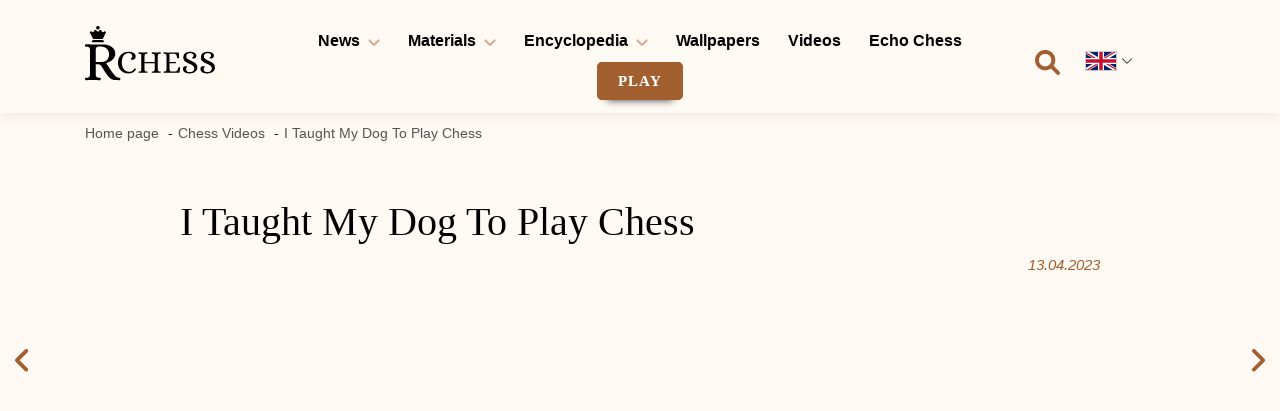

--- FILE ---
content_type: text/html; charset=UTF-8
request_url: https://rchess.com/videos/i-taught-my-dog-to-play-chess/
body_size: 11298
content:
<!DOCTYPE html>
<html lang="en-US">
<head>
    <title>I Taught My Dog To Play  Chess</title>
<meta name='robots' content='max-image-preview:large' />
<meta name="description" content="" />
<meta property="og:title" content="" />
<meta property="og:description" content="" />
<meta property="og:url" content="https://rchess.com/videos/i-taught-my-dog-to-play-chess/"/>
<link rel='dns-prefetch' href='//static.addtoany.com' />
<link rel="alternate" type="application/rss+xml" title="Rchess EN &raquo; Feed" href="https://rchess.com/feed/" />
<link rel="alternate" type="application/rss+xml" title="Rchess EN &raquo; Comments Feed" href="https://rchess.com/comments/feed/" />
<link rel="alternate" type="application/rss+xml" title="Rchess EN &raquo; I Taught My Dog To Play  Chess Comments Feed" href="https://rchess.com/videos/i-taught-my-dog-to-play-chess/feed/" />
<link rel='stylesheet' id='wp-block-library-css' href='https://rchess.com/wp-includes/css/dist/block-library/style.min.css?ver=6.6.2' media='all' />
<style id='classic-theme-styles-inline-css'>
/*! This file is auto-generated */
.wp-block-button__link{color:#fff;background-color:#32373c;border-radius:9999px;box-shadow:none;text-decoration:none;padding:calc(.667em + 2px) calc(1.333em + 2px);font-size:1.125em}.wp-block-file__button{background:#32373c;color:#fff;text-decoration:none}
</style>
<style id='global-styles-inline-css'>
:root{--wp--preset--aspect-ratio--square: 1;--wp--preset--aspect-ratio--4-3: 4/3;--wp--preset--aspect-ratio--3-4: 3/4;--wp--preset--aspect-ratio--3-2: 3/2;--wp--preset--aspect-ratio--2-3: 2/3;--wp--preset--aspect-ratio--16-9: 16/9;--wp--preset--aspect-ratio--9-16: 9/16;--wp--preset--color--black: #000000;--wp--preset--color--cyan-bluish-gray: #abb8c3;--wp--preset--color--white: #ffffff;--wp--preset--color--pale-pink: #f78da7;--wp--preset--color--vivid-red: #cf2e2e;--wp--preset--color--luminous-vivid-orange: #ff6900;--wp--preset--color--luminous-vivid-amber: #fcb900;--wp--preset--color--light-green-cyan: #7bdcb5;--wp--preset--color--vivid-green-cyan: #00d084;--wp--preset--color--pale-cyan-blue: #8ed1fc;--wp--preset--color--vivid-cyan-blue: #0693e3;--wp--preset--color--vivid-purple: #9b51e0;--wp--preset--gradient--vivid-cyan-blue-to-vivid-purple: linear-gradient(135deg,rgba(6,147,227,1) 0%,rgb(155,81,224) 100%);--wp--preset--gradient--light-green-cyan-to-vivid-green-cyan: linear-gradient(135deg,rgb(122,220,180) 0%,rgb(0,208,130) 100%);--wp--preset--gradient--luminous-vivid-amber-to-luminous-vivid-orange: linear-gradient(135deg,rgba(252,185,0,1) 0%,rgba(255,105,0,1) 100%);--wp--preset--gradient--luminous-vivid-orange-to-vivid-red: linear-gradient(135deg,rgba(255,105,0,1) 0%,rgb(207,46,46) 100%);--wp--preset--gradient--very-light-gray-to-cyan-bluish-gray: linear-gradient(135deg,rgb(238,238,238) 0%,rgb(169,184,195) 100%);--wp--preset--gradient--cool-to-warm-spectrum: linear-gradient(135deg,rgb(74,234,220) 0%,rgb(151,120,209) 20%,rgb(207,42,186) 40%,rgb(238,44,130) 60%,rgb(251,105,98) 80%,rgb(254,248,76) 100%);--wp--preset--gradient--blush-light-purple: linear-gradient(135deg,rgb(255,206,236) 0%,rgb(152,150,240) 100%);--wp--preset--gradient--blush-bordeaux: linear-gradient(135deg,rgb(254,205,165) 0%,rgb(254,45,45) 50%,rgb(107,0,62) 100%);--wp--preset--gradient--luminous-dusk: linear-gradient(135deg,rgb(255,203,112) 0%,rgb(199,81,192) 50%,rgb(65,88,208) 100%);--wp--preset--gradient--pale-ocean: linear-gradient(135deg,rgb(255,245,203) 0%,rgb(182,227,212) 50%,rgb(51,167,181) 100%);--wp--preset--gradient--electric-grass: linear-gradient(135deg,rgb(202,248,128) 0%,rgb(113,206,126) 100%);--wp--preset--gradient--midnight: linear-gradient(135deg,rgb(2,3,129) 0%,rgb(40,116,252) 100%);--wp--preset--font-size--small: 13px;--wp--preset--font-size--medium: 20px;--wp--preset--font-size--large: 36px;--wp--preset--font-size--x-large: 42px;--wp--preset--spacing--20: 0.44rem;--wp--preset--spacing--30: 0.67rem;--wp--preset--spacing--40: 1rem;--wp--preset--spacing--50: 1.5rem;--wp--preset--spacing--60: 2.25rem;--wp--preset--spacing--70: 3.38rem;--wp--preset--spacing--80: 5.06rem;--wp--preset--shadow--natural: 6px 6px 9px rgba(0, 0, 0, 0.2);--wp--preset--shadow--deep: 12px 12px 50px rgba(0, 0, 0, 0.4);--wp--preset--shadow--sharp: 6px 6px 0px rgba(0, 0, 0, 0.2);--wp--preset--shadow--outlined: 6px 6px 0px -3px rgba(255, 255, 255, 1), 6px 6px rgba(0, 0, 0, 1);--wp--preset--shadow--crisp: 6px 6px 0px rgba(0, 0, 0, 1);}:where(.is-layout-flex){gap: 0.5em;}:where(.is-layout-grid){gap: 0.5em;}body .is-layout-flex{display: flex;}.is-layout-flex{flex-wrap: wrap;align-items: center;}.is-layout-flex > :is(*, div){margin: 0;}body .is-layout-grid{display: grid;}.is-layout-grid > :is(*, div){margin: 0;}:where(.wp-block-columns.is-layout-flex){gap: 2em;}:where(.wp-block-columns.is-layout-grid){gap: 2em;}:where(.wp-block-post-template.is-layout-flex){gap: 1.25em;}:where(.wp-block-post-template.is-layout-grid){gap: 1.25em;}.has-black-color{color: var(--wp--preset--color--black) !important;}.has-cyan-bluish-gray-color{color: var(--wp--preset--color--cyan-bluish-gray) !important;}.has-white-color{color: var(--wp--preset--color--white) !important;}.has-pale-pink-color{color: var(--wp--preset--color--pale-pink) !important;}.has-vivid-red-color{color: var(--wp--preset--color--vivid-red) !important;}.has-luminous-vivid-orange-color{color: var(--wp--preset--color--luminous-vivid-orange) !important;}.has-luminous-vivid-amber-color{color: var(--wp--preset--color--luminous-vivid-amber) !important;}.has-light-green-cyan-color{color: var(--wp--preset--color--light-green-cyan) !important;}.has-vivid-green-cyan-color{color: var(--wp--preset--color--vivid-green-cyan) !important;}.has-pale-cyan-blue-color{color: var(--wp--preset--color--pale-cyan-blue) !important;}.has-vivid-cyan-blue-color{color: var(--wp--preset--color--vivid-cyan-blue) !important;}.has-vivid-purple-color{color: var(--wp--preset--color--vivid-purple) !important;}.has-black-background-color{background-color: var(--wp--preset--color--black) !important;}.has-cyan-bluish-gray-background-color{background-color: var(--wp--preset--color--cyan-bluish-gray) !important;}.has-white-background-color{background-color: var(--wp--preset--color--white) !important;}.has-pale-pink-background-color{background-color: var(--wp--preset--color--pale-pink) !important;}.has-vivid-red-background-color{background-color: var(--wp--preset--color--vivid-red) !important;}.has-luminous-vivid-orange-background-color{background-color: var(--wp--preset--color--luminous-vivid-orange) !important;}.has-luminous-vivid-amber-background-color{background-color: var(--wp--preset--color--luminous-vivid-amber) !important;}.has-light-green-cyan-background-color{background-color: var(--wp--preset--color--light-green-cyan) !important;}.has-vivid-green-cyan-background-color{background-color: var(--wp--preset--color--vivid-green-cyan) !important;}.has-pale-cyan-blue-background-color{background-color: var(--wp--preset--color--pale-cyan-blue) !important;}.has-vivid-cyan-blue-background-color{background-color: var(--wp--preset--color--vivid-cyan-blue) !important;}.has-vivid-purple-background-color{background-color: var(--wp--preset--color--vivid-purple) !important;}.has-black-border-color{border-color: var(--wp--preset--color--black) !important;}.has-cyan-bluish-gray-border-color{border-color: var(--wp--preset--color--cyan-bluish-gray) !important;}.has-white-border-color{border-color: var(--wp--preset--color--white) !important;}.has-pale-pink-border-color{border-color: var(--wp--preset--color--pale-pink) !important;}.has-vivid-red-border-color{border-color: var(--wp--preset--color--vivid-red) !important;}.has-luminous-vivid-orange-border-color{border-color: var(--wp--preset--color--luminous-vivid-orange) !important;}.has-luminous-vivid-amber-border-color{border-color: var(--wp--preset--color--luminous-vivid-amber) !important;}.has-light-green-cyan-border-color{border-color: var(--wp--preset--color--light-green-cyan) !important;}.has-vivid-green-cyan-border-color{border-color: var(--wp--preset--color--vivid-green-cyan) !important;}.has-pale-cyan-blue-border-color{border-color: var(--wp--preset--color--pale-cyan-blue) !important;}.has-vivid-cyan-blue-border-color{border-color: var(--wp--preset--color--vivid-cyan-blue) !important;}.has-vivid-purple-border-color{border-color: var(--wp--preset--color--vivid-purple) !important;}.has-vivid-cyan-blue-to-vivid-purple-gradient-background{background: var(--wp--preset--gradient--vivid-cyan-blue-to-vivid-purple) !important;}.has-light-green-cyan-to-vivid-green-cyan-gradient-background{background: var(--wp--preset--gradient--light-green-cyan-to-vivid-green-cyan) !important;}.has-luminous-vivid-amber-to-luminous-vivid-orange-gradient-background{background: var(--wp--preset--gradient--luminous-vivid-amber-to-luminous-vivid-orange) !important;}.has-luminous-vivid-orange-to-vivid-red-gradient-background{background: var(--wp--preset--gradient--luminous-vivid-orange-to-vivid-red) !important;}.has-very-light-gray-to-cyan-bluish-gray-gradient-background{background: var(--wp--preset--gradient--very-light-gray-to-cyan-bluish-gray) !important;}.has-cool-to-warm-spectrum-gradient-background{background: var(--wp--preset--gradient--cool-to-warm-spectrum) !important;}.has-blush-light-purple-gradient-background{background: var(--wp--preset--gradient--blush-light-purple) !important;}.has-blush-bordeaux-gradient-background{background: var(--wp--preset--gradient--blush-bordeaux) !important;}.has-luminous-dusk-gradient-background{background: var(--wp--preset--gradient--luminous-dusk) !important;}.has-pale-ocean-gradient-background{background: var(--wp--preset--gradient--pale-ocean) !important;}.has-electric-grass-gradient-background{background: var(--wp--preset--gradient--electric-grass) !important;}.has-midnight-gradient-background{background: var(--wp--preset--gradient--midnight) !important;}.has-small-font-size{font-size: var(--wp--preset--font-size--small) !important;}.has-medium-font-size{font-size: var(--wp--preset--font-size--medium) !important;}.has-large-font-size{font-size: var(--wp--preset--font-size--large) !important;}.has-x-large-font-size{font-size: var(--wp--preset--font-size--x-large) !important;}
:where(.wp-block-post-template.is-layout-flex){gap: 1.25em;}:where(.wp-block-post-template.is-layout-grid){gap: 1.25em;}
:where(.wp-block-columns.is-layout-flex){gap: 2em;}:where(.wp-block-columns.is-layout-grid){gap: 2em;}
:root :where(.wp-block-pullquote){font-size: 1.5em;line-height: 1.6;}
</style>
<link rel='stylesheet' id='rchess-style-css' href='https://rchess.com/wp-content/themes/rchess/style.css?ver=1.0' media='all' />
<link rel='stylesheet' id='rchess-style-rtl-css' href='https://rchess.com/wp-content/themes/rchess/style-rtl.css?ver=1.0' media='all' />
<link rel='stylesheet' id='rchess-bootstrap-css' href='https://rchess.com/wp-content/themes/rchess/css/bootstrap.min.css?ver=1.0' media='all' />
<link rel='stylesheet' id='rchess-select2-css' href='https://rchess.com/wp-content/themes/rchess/css/select2.min.css?ver=1.0' media='all' />
<link rel='stylesheet' id='rchess-custom-css' href='https://rchess.com/wp-content/themes/rchess/css/custom.css?ver=1.0' media='all' />
<link rel='stylesheet' id='addtoany-css' href='https://rchess.com/wp-content/plugins/add-to-any/addtoany.min.css?ver=1.16' media='all' />
<script id="addtoany-core-js-before">
window.a2a_config=window.a2a_config||{};a2a_config.callbacks=[];a2a_config.overlays=[];a2a_config.templates={};
a2a_config.icon_color="#a15f30,#ffffff";
</script>
<script defer src="https://static.addtoany.com/menu/page.js" id="addtoany-core-js"></script>
<script src="https://rchess.com/wp-includes/js/jquery/jquery.min.js?ver=3.7.1" id="jquery-core-js"></script>
<script src="https://rchess.com/wp-includes/js/jquery/jquery-migrate.min.js?ver=3.4.1" id="jquery-migrate-js"></script>
<script defer src="https://rchess.com/wp-content/plugins/add-to-any/addtoany.min.js?ver=1.1" id="addtoany-jquery-js"></script>

<link rel="canonical" href="https://rchess.com/videos/i-taught-my-dog-to-play-chess/" />
<link rel="alternate" title="oEmbed (JSON)" type="application/json+oembed" href="https://rchess.com/wp-json/oembed/1.0/embed?url=https%3A%2F%2Frchess.com%2Fvideos%2Fi-taught-my-dog-to-play-chess%2F" />
<link rel="alternate" title="oEmbed (XML)" type="text/xml+oembed" href="https://rchess.com/wp-json/oembed/1.0/embed?url=https%3A%2F%2Frchess.com%2Fvideos%2Fi-taught-my-dog-to-play-chess%2F&#038;format=xml" />
<style>.recentcomments a{display:inline !important;padding:0 !important;margin:0 !important;}</style><link rel="icon" href="https://rchess.com/wp-content/uploads/2022/08/rchess-fav.png" sizes="32x32" />
<link rel="icon" href="https://rchess.com/wp-content/uploads/2022/08/rchess-fav.png" sizes="192x192" />
<link rel="apple-touch-icon" href="https://rchess.com/wp-content/uploads/2022/08/rchess-fav.png" />
<meta name="msapplication-TileImage" content="https://rchess.com/wp-content/uploads/2022/08/rchess-fav.png" />
    <meta charset="UTF-8">
    <meta name="viewport" content="width=device-width, initial-scale=1">
    <meta name="google-site-verification" content="69ayQequWw4eVOD1-DhyP1MOphAmq8ZyKb60pb7opGg"/>
    <!-- Global site tag (gtag.js) - Google Analytics -->
    <script async src="https://www.googletagmanager.com/gtag/js?id=UA-243956771-1"></script>
    <script>
        window.dataLayer = window.dataLayer || [];
        function gtag() {
            dataLayer.push(arguments);
        }
        gtag('js', new Date());
        gtag('config', 'UA-243956771-1');
    </script>
</head>

<body class="post-template-default single single-post postid-3630 single-format-standard wp-custom-logo">
<div id="page" class="site">
    <a class="skip-link screen-reader-text" href="#primary">
        Skip to content    </a>

    <header id="masthead" class="site-header">
        <div class="main_header">
            <div class="container">
                <div class="row">
                    <div class="col-md-2 col-6 header_logo">
                        <a href="https://rchess.com/" class="custom-logo-link" rel="home"><img width="130" height="55" src="https://rchess.com/wp-content/uploads/2022/08/logo-rchess.svg" class="custom-logo" alt="logo rchess" decoding="async" /></a>                    </div>
                    <div class="header_menu col-md-8 col-6">
                        <nav id="site-navigation" class="header-navigation">
                            <button class="menu-toggle" aria-controls="primary-menu" aria-expanded="false">
                                <span></span>
                                <span></span>
                                <span></span>
                            </button>
                            <div class="menu-menu-1-container"><ul id="primary-menu" class="menu"><li id="menu-item-25" class="menu-item menu-item-type-post_type_archive menu-item-object-news menu-item-has-children menu-item-25"><a href="https://rchess.com/news/">News</a>
<ul class="sub-menu">
	<li id="menu-item-28" class="menu-item menu-item-type-taxonomy menu-item-object-news_category menu-item-28"><a href="https://rchess.com/news/tournaments/">Tournaments</a></li>
	<li id="menu-item-27" class="menu-item menu-item-type-taxonomy menu-item-object-news_category menu-item-27"><a href="https://rchess.com/news/thoughts/">Thoughts</a></li>
	<li id="menu-item-461" class="menu-item menu-item-type-taxonomy menu-item-object-news_category menu-item-461"><a href="https://rchess.com/news/other/">Other</a></li>
</ul>
</li>
<li id="menu-item-29" class="menu-item menu-item-type-post_type_archive menu-item-object-materials menu-item-has-children menu-item-29"><a href="https://rchess.com/materials/">Materials</a>
<ul class="sub-menu">
	<li id="menu-item-33" class="menu-item menu-item-type-taxonomy menu-item-object-materials_category menu-item-33"><a href="https://rchess.com/materials/interesting/">Interesting</a></li>
	<li id="menu-item-30" class="menu-item menu-item-type-taxonomy menu-item-object-materials_category menu-item-30"><a href="https://rchess.com/materials/game-theory/">Theory</a></li>
	<li id="menu-item-31" class="menu-item menu-item-type-taxonomy menu-item-object-materials_category menu-item-31"><a href="https://rchess.com/materials/history/">History</a></li>
	<li id="menu-item-939" class="menu-item menu-item-type-taxonomy menu-item-object-materials_category menu-item-939"><a href="https://rchess.com/materials/humor/">Humor</a></li>
</ul>
</li>
<li id="menu-item-35" class="menu-item menu-item-type-post_type_archive menu-item-object-encyclopedia menu-item-has-children menu-item-35"><a href="https://rchess.com/encyclopedia/">Encyclopedia</a>
<ul class="sub-menu">
	<li id="menu-item-73" class="menu-item menu-item-type-taxonomy menu-item-object-encyclopedia_category menu-item-73"><a href="https://rchess.com/encyclopedia/biographies/">Biographies</a></li>
</ul>
</li>
<li id="menu-item-3454" class="menu-item menu-item-type-post_type_archive menu-item-object-wallpapers menu-item-3454"><a href="https://rchess.com/wallpapers/">Wallpapers</a></li>
<li id="menu-item-2162" class="menu-item menu-item-type-taxonomy menu-item-object-category current-post-ancestor current-menu-parent current-post-parent menu-item-2162"><a href="https://rchess.com/category/videos/">Videos</a></li>
<li id="menu-item-6616" class="menu-item menu-item-type-post_type menu-item-object-page menu-item-6616"><a href="https://rchess.com/echo-chess/">Echo Chess</a></li>
<li id="menu-item-1536" class="menu-item menu-item-type-custom menu-item-object-custom menu-item-1536"><a target="_blank" rel="noopener" href="https://yandex.ru/games/app/165384">PLAY</a></li>
</ul></div>                        </nav>
                    </div>
                    <div class="header_serch_user col-md-2">
                        <div class="header_icon">
                            <div class="header_icon_search">
                                <form role="search" method="get" class="search-form" action="/">
                                    <label>
                                        <input type="search" class="search-field" placeholder="Search …" name="s">
                                        <svg width="25" height="26" viewBox="0 0 25 26" fill="none" xmlns="http://www.w3.org/2000/svg">
                                            <path d="M24.4287 22.6491L18.584 16.8055C19.9131 14.8327 20.5689 12.3679 20.2178 9.74143C19.6192 5.27404 15.957 1.63853 11.4844 1.07238C4.83443 0.231089 -0.757383 5.82179 0.0841236 12.4704C0.650532 16.9441 4.28726 20.6084 8.75603 21.204C11.383 21.555 13.8488 20.8996 15.8215 19.5706L21.6662 25.4141C22.4289 26.1767 23.6658 26.1767 24.4285 25.4141C25.1905 24.6506 25.1905 23.4106 24.4287 22.6491ZM3.86226 11.1425C3.86226 7.69691 6.66598 4.89375 10.1123 4.89375C13.5586 4.89375 16.3623 7.69691 16.3623 11.1425C16.3623 14.5881 13.5586 17.3913 10.1123 17.3913C6.66598 17.3913 3.86226 14.5891 3.86226 11.1425Z" fill="#A15F30"/>
                                        </svg>
                                    </label>
                                    <button type="submit" class="search-submit">
                                        <svg width="25" height="26" viewBox="0 0 25 26" fill="none" xmlns="http://www.w3.org/2000/svg">
                                            <path d="M24.4287 22.6491L18.584 16.8055C19.9131 14.8327 20.5689 12.3679 20.2178 9.74143C19.6192 5.27404 15.957 1.63853 11.4844 1.07238C4.83443 0.231089 -0.757383 5.82179 0.0841236 12.4704C0.650532 16.9441 4.28726 20.6084 8.75603 21.204C11.383 21.555 13.8488 20.8996 15.8215 19.5706L21.6662 25.4141C22.4289 26.1767 23.6658 26.1767 24.4285 25.4141C25.1905 24.6506 25.1905 23.4106 24.4287 22.6491ZM3.86226 11.1425C3.86226 7.69691 6.66598 4.89375 10.1123 4.89375C13.5586 4.89375 16.3623 7.69691 16.3623 11.1425C16.3623 14.5881 13.5586 17.3913 10.1123 17.3913C6.66598 17.3913 3.86226 14.5891 3.86226 11.1425Z" fill="#A15F30"/>
                                        </svg>
                                    </button>
                                </form>
                            </div>
                            <div class="lang-switcher js-lang-switcher">
    <div class="lang-switcher-current">
        <img class="lang-switcher-flag" src="https://rchess.com/wp-content/themes/rchess/img/flags/flag-1.svg" alt="Flag">
    </div>
            <div class="lang-switcher-container">
            <div class="lang-switcher-list">
                                    <a class="lang-switcher-item" href="https://rchess.com/ru">
                        <img class="lang-switcher-flag" src="https://rchess.com/wp-content/themes/rchess/img/flags/flag-2.svg" alt="Flag RU">
                    </a>
                                </div>
        </div>
    </div>
                        </div>
                    </div>
                </div>
            </div>
        </div>
    </header>

    <div class="breadcrumbs-wrap">
    <div class="container">
        <div class="row">
            <div class="col-12">
                <div class="breadcrumbs" itemscope itemtype="https://schema.org/BreadcrumbList">
                                            <div class="breadcrumbs-item" itemprop="itemListElement" itemscope itemtype="https://schema.org/ListItem">
                                                            <a itemprop="item" href="https://rchess.com">
                                    <span itemprop="name">Home page</span>
                                </a>
                                                        <meta itemprop="position" content="1"/>
                        </div>
                                            <div class="breadcrumbs-item" itemprop="itemListElement" itemscope itemtype="https://schema.org/ListItem">
                                                            <a itemprop="item" href="https://rchess.com/category/videos/">
                                    <span itemprop="name">Chess Videos</span>
                                </a>
                                                        <meta itemprop="position" content="2"/>
                        </div>
                                            <div class="breadcrumbs-item" itemprop="itemListElement" itemscope itemtype="https://schema.org/ListItem">
                                                            <span itemprop="name">I Taught My Dog To Play  Chess</span>
                                                        <meta itemprop="position" content="3"/>
                        </div>
                                    </div>
            </div>
        </div>
    </div>
</div>


	<main id="primary" class="site-main">
		<section class="news_single">
			<div class="news_single_arrows">
				<a href="https://rchess.com/videos/nepomniachtchi-ding-world-chess-championship-match-2023-game-4/" rel="prev"><svg width="13" height="23" viewBox="0 0 13 23" fill="none" xmlns="http://www.w3.org/2000/svg"><path d="M11.2497 22.5C10.7699 22.5 10.2899 22.3169 9.92432 21.9507L0.549316 12.5757C-0.183105 11.8433 -0.183105 10.6567 0.549316 9.92432L9.92432 0.549316C10.6567 -0.183105 11.8433 -0.183105 12.5757 0.549316C13.3081 1.28174 13.3081 2.46826 12.5757 3.20068L4.52607 11.25L12.5769 19.3008C13.3093 20.0332 13.3093 21.2197 12.5769 21.9521C12.2106 22.3184 11.7302 22.5 11.2497 22.5Z" fill="#A15F30"/></svg></a>				<a href="https://rchess.com/videos/frank-solved-chess/" rel="next"><svg width="14" height="23" viewBox="0 0 14 23" fill="none" xmlns="http://www.w3.org/2000/svg"><path d="M1.87471 22.5015C1.39494 22.5015 0.914941 22.3184 0.549316 21.9521C-0.183105 21.2197 -0.183105 20.0332 0.549316 19.3008L8.60127 11.2515L0.549316 3.20068C-0.183105 2.46826 -0.183105 1.28174 0.549316 0.549316C1.28174 -0.183105 2.46826 -0.183105 3.20068 0.549316L12.5757 9.92432C13.3081 10.6567 13.3081 11.8433 12.5757 12.5757L3.20068 21.9507C2.83447 22.3198 2.35459 22.5015 1.87471 22.5015Z" fill="#A15F30"/></svg></a>			</div>
			<div class="container">
    			<div class="row">
    				<div class="col-md-10 offset-md-1">
    					<div id="breadcrumbs-wrapper">
		          				    			</div>
    					<div class="single_title">
    						<h1 class="entry-title">I Taught My Dog To Play  Chess</h1>    					</div>
    					<div class="singe_date">
    						<span class="entry-date">13.04.2023</span>
    					</div>
	    				<div class="single_content">
	    					<p><iframe class="video_frame" width="100%" height="450" src="https://www.youtube.com/embed/A_XXAyFyj0Q" title="I Taught My Dog To Play  Chess" frameborder="0" allow="accelerometer; autoplay; clipboard-write; encrypted-media; gyroscope; picture-in-picture" allowfullscreen></iframe></p>
<p>i guess she&#8217;s got the dawg in her..</p>
<p>Go to  and help support the channel. They are now running a massive Sale, plus 10% off on any purchase with code PHOTO10. Thanks to Established Titles for sponsoring this video!</p>
<p>follow me &#8211;<br />
twitter &#8211;<br />
instagram &#8211;<br />
tikTok &#8211;<br />
facebook &#8211; </p>
	    				</div>
	    				<div class="single_share">
	    					<div class="addtoany_shortcode"><div class="a2a_kit a2a_kit_size_32 addtoany_list" data-a2a-url="https://rchess.com/videos/i-taught-my-dog-to-play-chess/" data-a2a-title="I Taught My Dog To Play  Chess"><a class="a2a_button_facebook" href="https://www.addtoany.com/add_to/facebook?linkurl=https%3A%2F%2Frchess.com%2Fvideos%2Fi-taught-my-dog-to-play-chess%2F&amp;linkname=I%20Taught%20My%20Dog%20To%20Play%20%20Chess" title="Facebook" rel="nofollow noopener" target="_blank"></a><a class="a2a_button_twitter" href="https://www.addtoany.com/add_to/twitter?linkurl=https%3A%2F%2Frchess.com%2Fvideos%2Fi-taught-my-dog-to-play-chess%2F&amp;linkname=I%20Taught%20My%20Dog%20To%20Play%20%20Chess" title="Twitter" rel="nofollow noopener" target="_blank"></a><a class="a2a_button_telegram" href="https://www.addtoany.com/add_to/telegram?linkurl=https%3A%2F%2Frchess.com%2Fvideos%2Fi-taught-my-dog-to-play-chess%2F&amp;linkname=I%20Taught%20My%20Dog%20To%20Play%20%20Chess" title="Telegram" rel="nofollow noopener" target="_blank"></a><a class="a2a_button_copy_link" href="https://www.addtoany.com/add_to/copy_link?linkurl=https%3A%2F%2Frchess.com%2Fvideos%2Fi-taught-my-dog-to-play-chess%2F&amp;linkname=I%20Taught%20My%20Dog%20To%20Play%20%20Chess" title="Copy Link" rel="nofollow noopener" target="_blank"></a></div></div>	    				</div>

	    				
						
													<div class="single_related_posts">
								<div class="row">

																			<div class="col-md-6">
																					</div>
																			<div class="col-md-6">
																					</div>
																			<div class="col-md-6">
																					</div>
																			<div class="col-md-6">
																					</div>
									
								</div>
							</div>
													
						
<div id="comments" class="comments-area">

			<h2 class="comments-title">
			%1$ Comments788		</h2><!-- .comments-title -->

		
	<nav class="navigation comment-navigation" aria-label="Comments">
		<h2 class="screen-reader-text">Comments navigation</h2>
		<div class="nav-links"><div class="nav-previous"><a href="https://rchess.com/videos/i-taught-my-dog-to-play-chess/comment-page-15/#comments" >Older comments</a></div></div>
	</nav>
		<ol class="comment-list">
			    <liclass="comment even thread-even depth-1" id="comment-236440">
        <article id="div-comment-236440" class="comment-body" itemprop="comment" itemscope itemtype="http://schema.org/Comment">
    <footer class="comment-meta">
        <div class="comment-author vcard">
            <div itemprop="creator"><b class="fn">thomas rasmussen</b> <span class="says">says:</span></div>        </div><!-- .comment-author -->

        <div class="comment-metadata">

                        <div class="comment-meta commentmetadata"><a
                    href="https://rchess.com/videos/i-taught-my-dog-to-play-chess/comment-page-16/#comment-236440">
        <span itemprop="datePublished">2023-11-25</span></a>            </div>
        </div><!-- .comment-metadata -->

    </footer><!-- .comment-meta -->

    <div class="comment-content" itemprop="text">
        <p>early</p>
    </div><!-- .comment-content -->

    <div class="reply">
        <a rel='nofollow' class='comment-reply-link' href='https://rchess.com/videos/i-taught-my-dog-to-play-chess/comment-page-16/?replytocom=236440#respond' data-commentid="236440" data-postid="3630" data-belowelement="div-comment-236440" data-respondelement="respond" data-replyto="Reply to thomas rasmussen" aria-label='Reply to thomas rasmussen'>Reply</a>    </div>
    </article><!-- .comment-body -->
    </li>
    </li><!-- #comment-## -->
    <liclass="comment odd alt thread-odd thread-alt depth-1" id="comment-236441">
        <article id="div-comment-236441" class="comment-body" itemprop="comment" itemscope itemtype="http://schema.org/Comment">
    <footer class="comment-meta">
        <div class="comment-author vcard">
            <div itemprop="creator"><b class="fn">Hacker_G02</b> <span class="says">says:</span></div>        </div><!-- .comment-author -->

        <div class="comment-metadata">

                        <div class="comment-meta commentmetadata"><a
                    href="https://rchess.com/videos/i-taught-my-dog-to-play-chess/comment-page-16/#comment-236441">
        <span itemprop="datePublished">2023-11-25</span></a>            </div>
        </div><!-- .comment-metadata -->

    </footer><!-- .comment-meta -->

    <div class="comment-content" itemprop="text">
        <p><a href="https://www.youtube.com/watch?v=A_XXAyFyj0Q&amp;t=1m41s">1:41</a> hear me out</p>
    </div><!-- .comment-content -->

    <div class="reply">
        <a rel='nofollow' class='comment-reply-link' href='https://rchess.com/videos/i-taught-my-dog-to-play-chess/comment-page-16/?replytocom=236441#respond' data-commentid="236441" data-postid="3630" data-belowelement="div-comment-236441" data-respondelement="respond" data-replyto="Reply to Hacker_G02" aria-label='Reply to Hacker_G02'>Reply</a>    </div>
    </article><!-- .comment-body -->
    </li>
    </li><!-- #comment-## -->
    <liclass="comment even thread-even depth-1" id="comment-237085">
        <article id="div-comment-237085" class="comment-body" itemprop="comment" itemscope itemtype="http://schema.org/Comment">
    <footer class="comment-meta">
        <div class="comment-author vcard">
            <div itemprop="creator"><b class="fn">Leo</b> <span class="says">says:</span></div>        </div><!-- .comment-author -->

        <div class="comment-metadata">

                        <div class="comment-meta commentmetadata"><a
                    href="https://rchess.com/videos/i-taught-my-dog-to-play-chess/comment-page-16/#comment-237085">
        <span itemprop="datePublished">2023-11-26</span></a>            </div>
        </div><!-- .comment-metadata -->

    </footer><!-- .comment-meta -->

    <div class="comment-content" itemprop="text">
        <p>He gave up doing challenges, now he&#39;s making his dog do them 💀💀</p>
    </div><!-- .comment-content -->

    <div class="reply">
        <a rel='nofollow' class='comment-reply-link' href='https://rchess.com/videos/i-taught-my-dog-to-play-chess/comment-page-16/?replytocom=237085#respond' data-commentid="237085" data-postid="3630" data-belowelement="div-comment-237085" data-respondelement="respond" data-replyto="Reply to Leo" aria-label='Reply to Leo'>Reply</a>    </div>
    </article><!-- .comment-body -->
    </li>
    </li><!-- #comment-## -->
    <liclass="comment odd alt thread-odd thread-alt depth-1" id="comment-237086">
        <article id="div-comment-237086" class="comment-body" itemprop="comment" itemscope itemtype="http://schema.org/Comment">
    <footer class="comment-meta">
        <div class="comment-author vcard">
            <div itemprop="creator"><b class="fn">Koffe3BeanzYT</b> <span class="says">says:</span></div>        </div><!-- .comment-author -->

        <div class="comment-metadata">

                        <div class="comment-meta commentmetadata"><a
                    href="https://rchess.com/videos/i-taught-my-dog-to-play-chess/comment-page-16/#comment-237086">
        <span itemprop="datePublished">2023-11-26</span></a>            </div>
        </div><!-- .comment-metadata -->

    </footer><!-- .comment-meta -->

    <div class="comment-content" itemprop="text">
        <p>Makwa is basically like my dog, because my dog barks at the wind, begs for a belly rub the moment I get in through the door</p>
    </div><!-- .comment-content -->

    <div class="reply">
        <a rel='nofollow' class='comment-reply-link' href='https://rchess.com/videos/i-taught-my-dog-to-play-chess/comment-page-16/?replytocom=237086#respond' data-commentid="237086" data-postid="3630" data-belowelement="div-comment-237086" data-respondelement="respond" data-replyto="Reply to Koffe3BeanzYT" aria-label='Reply to Koffe3BeanzYT'>Reply</a>    </div>
    </article><!-- .comment-body -->
    </li>
    </li><!-- #comment-## -->
    <liclass="comment even thread-even depth-1" id="comment-237087">
        <article id="div-comment-237087" class="comment-body" itemprop="comment" itemscope itemtype="http://schema.org/Comment">
    <footer class="comment-meta">
        <div class="comment-author vcard">
            <div itemprop="creator"><b class="fn">Itz_LOL</b> <span class="says">says:</span></div>        </div><!-- .comment-author -->

        <div class="comment-metadata">

                        <div class="comment-meta commentmetadata"><a
                    href="https://rchess.com/videos/i-taught-my-dog-to-play-chess/comment-page-16/#comment-237087">
        <span itemprop="datePublished">2023-11-26</span></a>            </div>
        </div><!-- .comment-metadata -->

    </footer><!-- .comment-meta -->

    <div class="comment-content" itemprop="text">
        <p>NOT FIRSAT</p>
    </div><!-- .comment-content -->

    <div class="reply">
        <a rel='nofollow' class='comment-reply-link' href='https://rchess.com/videos/i-taught-my-dog-to-play-chess/comment-page-16/?replytocom=237087#respond' data-commentid="237087" data-postid="3630" data-belowelement="div-comment-237087" data-respondelement="respond" data-replyto="Reply to Itz_LOL" aria-label='Reply to Itz_LOL'>Reply</a>    </div>
    </article><!-- .comment-body -->
    </li>
    </li><!-- #comment-## -->
    <liclass="comment odd alt thread-odd thread-alt depth-1" id="comment-237088">
        <article id="div-comment-237088" class="comment-body" itemprop="comment" itemscope itemtype="http://schema.org/Comment">
    <footer class="comment-meta">
        <div class="comment-author vcard">
            <div itemprop="creator"><b class="fn">THE INCREDIBLE GAMER</b> <span class="says">says:</span></div>        </div><!-- .comment-author -->

        <div class="comment-metadata">

                        <div class="comment-meta commentmetadata"><a
                    href="https://rchess.com/videos/i-taught-my-dog-to-play-chess/comment-page-16/#comment-237088">
        <span itemprop="datePublished">2023-11-26</span></a>            </div>
        </div><!-- .comment-metadata -->

    </footer><!-- .comment-meta -->

    <div class="comment-content" itemprop="text">
        <p>This guy is one of the most hardworking guy in the world</p>
    </div><!-- .comment-content -->

    <div class="reply">
        <a rel='nofollow' class='comment-reply-link' href='https://rchess.com/videos/i-taught-my-dog-to-play-chess/comment-page-16/?replytocom=237088#respond' data-commentid="237088" data-postid="3630" data-belowelement="div-comment-237088" data-respondelement="respond" data-replyto="Reply to THE INCREDIBLE GAMER" aria-label='Reply to THE INCREDIBLE GAMER'>Reply</a>    </div>
    </article><!-- .comment-body -->
    </li>
    </li><!-- #comment-## -->
    <liclass="comment even thread-even depth-1" id="comment-238068">
        <article id="div-comment-238068" class="comment-body" itemprop="comment" itemscope itemtype="http://schema.org/Comment">
    <footer class="comment-meta">
        <div class="comment-author vcard">
            <div itemprop="creator"><b class="fn">Exceptional Pizza</b> <span class="says">says:</span></div>        </div><!-- .comment-author -->

        <div class="comment-metadata">

                        <div class="comment-meta commentmetadata"><a
                    href="https://rchess.com/videos/i-taught-my-dog-to-play-chess/comment-page-16/#comment-238068">
        <span itemprop="datePublished">2023-11-27</span></a>            </div>
        </div><!-- .comment-metadata -->

    </footer><!-- .comment-meta -->

    <div class="comment-content" itemprop="text">
        <p>I am a pizza.</p>
    </div><!-- .comment-content -->

    <div class="reply">
        <a rel='nofollow' class='comment-reply-link' href='https://rchess.com/videos/i-taught-my-dog-to-play-chess/comment-page-16/?replytocom=238068#respond' data-commentid="238068" data-postid="3630" data-belowelement="div-comment-238068" data-respondelement="respond" data-replyto="Reply to Exceptional Pizza" aria-label='Reply to Exceptional Pizza'>Reply</a>    </div>
    </article><!-- .comment-body -->
    </li>
    </li><!-- #comment-## -->
    <liclass="comment odd alt thread-odd thread-alt depth-1" id="comment-238069">
        <article id="div-comment-238069" class="comment-body" itemprop="comment" itemscope itemtype="http://schema.org/Comment">
    <footer class="comment-meta">
        <div class="comment-author vcard">
            <div itemprop="creator"><b class="fn">Shreyansh Kanchan</b> <span class="says">says:</span></div>        </div><!-- .comment-author -->

        <div class="comment-metadata">

                        <div class="comment-meta commentmetadata"><a
                    href="https://rchess.com/videos/i-taught-my-dog-to-play-chess/comment-page-16/#comment-238069">
        <span itemprop="datePublished">2023-11-27</span></a>            </div>
        </div><!-- .comment-metadata -->

    </footer><!-- .comment-meta -->

    <div class="comment-content" itemprop="text">
        <p>i mean, i play chess, so i dont really think a dog playing chess is too impressive</p>
    </div><!-- .comment-content -->

    <div class="reply">
        <a rel='nofollow' class='comment-reply-link' href='https://rchess.com/videos/i-taught-my-dog-to-play-chess/comment-page-16/?replytocom=238069#respond' data-commentid="238069" data-postid="3630" data-belowelement="div-comment-238069" data-respondelement="respond" data-replyto="Reply to Shreyansh Kanchan" aria-label='Reply to Shreyansh Kanchan'>Reply</a>    </div>
    </article><!-- .comment-body -->
    </li>
    </li><!-- #comment-## -->
    <liclass="comment even thread-even depth-1" id="comment-238070">
        <article id="div-comment-238070" class="comment-body" itemprop="comment" itemscope itemtype="http://schema.org/Comment">
    <footer class="comment-meta">
        <div class="comment-author vcard">
            <div itemprop="creator"><b class="fn">Tuxpu</b> <span class="says">says:</span></div>        </div><!-- .comment-author -->

        <div class="comment-metadata">

                        <div class="comment-meta commentmetadata"><a
                    href="https://rchess.com/videos/i-taught-my-dog-to-play-chess/comment-page-16/#comment-238070">
        <span itemprop="datePublished">2023-11-27</span></a>            </div>
        </div><!-- .comment-metadata -->

    </footer><!-- .comment-meta -->

    <div class="comment-content" itemprop="text">
        <p>Lol</p>
    </div><!-- .comment-content -->

    <div class="reply">
        <a rel='nofollow' class='comment-reply-link' href='https://rchess.com/videos/i-taught-my-dog-to-play-chess/comment-page-16/?replytocom=238070#respond' data-commentid="238070" data-postid="3630" data-belowelement="div-comment-238070" data-respondelement="respond" data-replyto="Reply to Tuxpu" aria-label='Reply to Tuxpu'>Reply</a>    </div>
    </article><!-- .comment-body -->
    </li>
    </li><!-- #comment-## -->
    <liclass="comment odd alt thread-odd thread-alt depth-1" id="comment-238071">
        <article id="div-comment-238071" class="comment-body" itemprop="comment" itemscope itemtype="http://schema.org/Comment">
    <footer class="comment-meta">
        <div class="comment-author vcard">
            <div itemprop="creator"><b class="fn">Slick</b> <span class="says">says:</span></div>        </div><!-- .comment-author -->

        <div class="comment-metadata">

                        <div class="comment-meta commentmetadata"><a
                    href="https://rchess.com/videos/i-taught-my-dog-to-play-chess/comment-page-16/#comment-238071">
        <span itemprop="datePublished">2023-11-27</span></a>            </div>
        </div><!-- .comment-metadata -->

    </footer><!-- .comment-meta -->

    <div class="comment-content" itemprop="text">
        <p>POV: the only thing you do on a new video is say first🤦🤦🤦🤦🤦🤦</p>
    </div><!-- .comment-content -->

    <div class="reply">
        <a rel='nofollow' class='comment-reply-link' href='https://rchess.com/videos/i-taught-my-dog-to-play-chess/comment-page-16/?replytocom=238071#respond' data-commentid="238071" data-postid="3630" data-belowelement="div-comment-238071" data-respondelement="respond" data-replyto="Reply to Slick" aria-label='Reply to Slick'>Reply</a>    </div>
    </article><!-- .comment-body -->
    </li>
    </li><!-- #comment-## -->
    <liclass="comment even thread-even depth-1" id="comment-239399">
        <article id="div-comment-239399" class="comment-body" itemprop="comment" itemscope itemtype="http://schema.org/Comment">
    <footer class="comment-meta">
        <div class="comment-author vcard">
            <div itemprop="creator"><b class="fn">icespice</b> <span class="says">says:</span></div>        </div><!-- .comment-author -->

        <div class="comment-metadata">

                        <div class="comment-meta commentmetadata"><a
                    href="https://rchess.com/videos/i-taught-my-dog-to-play-chess/comment-page-16/#comment-239399">
        <span itemprop="datePublished">2023-11-28</span></a>            </div>
        </div><!-- .comment-metadata -->

    </footer><!-- .comment-meta -->

    <div class="comment-content" itemprop="text">
        <p>Makwa is better than my dog 😂 my dog is too lazy to get a potato chip on the floor and makes me hand it to her on the couch . She surprises me every day</p>
    </div><!-- .comment-content -->

    <div class="reply">
        <a rel='nofollow' class='comment-reply-link' href='https://rchess.com/videos/i-taught-my-dog-to-play-chess/comment-page-16/?replytocom=239399#respond' data-commentid="239399" data-postid="3630" data-belowelement="div-comment-239399" data-respondelement="respond" data-replyto="Reply to icespice" aria-label='Reply to icespice'>Reply</a>    </div>
    </article><!-- .comment-body -->
    </li>
    </li><!-- #comment-## -->
    <liclass="comment odd alt thread-odd thread-alt depth-1" id="comment-239400">
        <article id="div-comment-239400" class="comment-body" itemprop="comment" itemscope itemtype="http://schema.org/Comment">
    <footer class="comment-meta">
        <div class="comment-author vcard">
            <div itemprop="creator"><b class="fn">Deadshot9854</b> <span class="says">says:</span></div>        </div><!-- .comment-author -->

        <div class="comment-metadata">

                        <div class="comment-meta commentmetadata"><a
                    href="https://rchess.com/videos/i-taught-my-dog-to-play-chess/comment-page-16/#comment-239400">
        <span itemprop="datePublished">2023-11-28</span></a>            </div>
        </div><!-- .comment-metadata -->

    </footer><!-- .comment-meta -->

    <div class="comment-content" itemprop="text">
        <p>I loved your video could you give me a shot out</p>
    </div><!-- .comment-content -->

    <div class="reply">
        <a rel='nofollow' class='comment-reply-link' href='https://rchess.com/videos/i-taught-my-dog-to-play-chess/comment-page-16/?replytocom=239400#respond' data-commentid="239400" data-postid="3630" data-belowelement="div-comment-239400" data-respondelement="respond" data-replyto="Reply to Deadshot9854" aria-label='Reply to Deadshot9854'>Reply</a>    </div>
    </article><!-- .comment-body -->
    </li>
    </li><!-- #comment-## -->
    <liclass="comment even thread-even depth-1" id="comment-239401">
        <article id="div-comment-239401" class="comment-body" itemprop="comment" itemscope itemtype="http://schema.org/Comment">
    <footer class="comment-meta">
        <div class="comment-author vcard">
            <div itemprop="creator"><b class="fn">Dep's Dead Channel</b> <span class="says">says:</span></div>        </div><!-- .comment-author -->

        <div class="comment-metadata">

                        <div class="comment-meta commentmetadata"><a
                    href="https://rchess.com/videos/i-taught-my-dog-to-play-chess/comment-page-16/#comment-239401">
        <span itemprop="datePublished">2023-11-28</span></a>            </div>
        </div><!-- .comment-metadata -->

    </footer><!-- .comment-meta -->

    <div class="comment-content" itemprop="text">
        <p>Imagine a chess grandmaster loses to a dog XD</p>
    </div><!-- .comment-content -->

    <div class="reply">
        <a rel='nofollow' class='comment-reply-link' href='https://rchess.com/videos/i-taught-my-dog-to-play-chess/comment-page-16/?replytocom=239401#respond' data-commentid="239401" data-postid="3630" data-belowelement="div-comment-239401" data-respondelement="respond" data-replyto="Reply to Dep&#039;s Dead Channel" aria-label='Reply to Dep&#039;s Dead Channel'>Reply</a>    </div>
    </article><!-- .comment-body -->
    </li>
    </li><!-- #comment-## -->
    <liclass="comment odd alt thread-odd thread-alt depth-1" id="comment-239402">
        <article id="div-comment-239402" class="comment-body" itemprop="comment" itemscope itemtype="http://schema.org/Comment">
    <footer class="comment-meta">
        <div class="comment-author vcard">
            <div itemprop="creator"><b class="fn">PEREGRINE FALCON</b> <span class="says">says:</span></div>        </div><!-- .comment-author -->

        <div class="comment-metadata">

                        <div class="comment-meta commentmetadata"><a
                    href="https://rchess.com/videos/i-taught-my-dog-to-play-chess/comment-page-16/#comment-239402">
        <span itemprop="datePublished">2023-11-28</span></a>            </div>
        </div><!-- .comment-metadata -->

    </footer><!-- .comment-meta -->

    <div class="comment-content" itemprop="text">
        <p>128 th suuiiii</p>
    </div><!-- .comment-content -->

    <div class="reply">
        <a rel='nofollow' class='comment-reply-link' href='https://rchess.com/videos/i-taught-my-dog-to-play-chess/comment-page-16/?replytocom=239402#respond' data-commentid="239402" data-postid="3630" data-belowelement="div-comment-239402" data-respondelement="respond" data-replyto="Reply to PEREGRINE FALCON" aria-label='Reply to PEREGRINE FALCON'>Reply</a>    </div>
    </article><!-- .comment-body -->
    </li>
    </li><!-- #comment-## -->
    <liclass="comment even thread-even depth-1" id="comment-241172">
        <article id="div-comment-241172" class="comment-body" itemprop="comment" itemscope itemtype="http://schema.org/Comment">
    <footer class="comment-meta">
        <div class="comment-author vcard">
            <div itemprop="creator"><b class="fn">@bhagyashshetty5503</b> <span class="says">says:</span></div>        </div><!-- .comment-author -->

        <div class="comment-metadata">

                        <div class="comment-meta commentmetadata"><a
                    href="https://rchess.com/videos/i-taught-my-dog-to-play-chess/comment-page-16/#comment-241172">
        <span itemprop="datePublished">2023-11-29</span></a>            </div>
        </div><!-- .comment-metadata -->

    </footer><!-- .comment-meta -->

    <div class="comment-content" itemprop="text">
        <p>dopeeeeee!!!!!!!!!!</p>
    </div><!-- .comment-content -->

    <div class="reply">
        <a rel='nofollow' class='comment-reply-link' href='https://rchess.com/videos/i-taught-my-dog-to-play-chess/comment-page-16/?replytocom=241172#respond' data-commentid="241172" data-postid="3630" data-belowelement="div-comment-241172" data-respondelement="respond" data-replyto="Reply to @bhagyashshetty5503" aria-label='Reply to @bhagyashshetty5503'>Reply</a>    </div>
    </article><!-- .comment-body -->
    </li>
    </li><!-- #comment-## -->
    <liclass="comment odd alt thread-odd thread-alt depth-1" id="comment-241173">
        <article id="div-comment-241173" class="comment-body" itemprop="comment" itemscope itemtype="http://schema.org/Comment">
    <footer class="comment-meta">
        <div class="comment-author vcard">
            <div itemprop="creator"><b class="fn">@NoodlesDoesWhateverTheyWant</b> <span class="says">says:</span></div>        </div><!-- .comment-author -->

        <div class="comment-metadata">

                        <div class="comment-meta commentmetadata"><a
                    href="https://rchess.com/videos/i-taught-my-dog-to-play-chess/comment-page-16/#comment-241173">
        <span itemprop="datePublished">2023-11-29</span></a>            </div>
        </div><!-- .comment-metadata -->

    </footer><!-- .comment-meta -->

    <div class="comment-content" itemprop="text">
        <p>The first dog to learn how to play chess in history.congrats</p>
    </div><!-- .comment-content -->

    <div class="reply">
        <a rel='nofollow' class='comment-reply-link' href='https://rchess.com/videos/i-taught-my-dog-to-play-chess/comment-page-16/?replytocom=241173#respond' data-commentid="241173" data-postid="3630" data-belowelement="div-comment-241173" data-respondelement="respond" data-replyto="Reply to @NoodlesDoesWhateverTheyWant" aria-label='Reply to @NoodlesDoesWhateverTheyWant'>Reply</a>    </div>
    </article><!-- .comment-body -->
    </li>
    </li><!-- #comment-## -->
    <liclass="comment even thread-even depth-1" id="comment-241174">
        <article id="div-comment-241174" class="comment-body" itemprop="comment" itemscope itemtype="http://schema.org/Comment">
    <footer class="comment-meta">
        <div class="comment-author vcard">
            <div itemprop="creator"><b class="fn">@onecoolguy9499</b> <span class="says">says:</span></div>        </div><!-- .comment-author -->

        <div class="comment-metadata">

                        <div class="comment-meta commentmetadata"><a
                    href="https://rchess.com/videos/i-taught-my-dog-to-play-chess/comment-page-16/#comment-241174">
        <span itemprop="datePublished">2023-11-29</span></a>            </div>
        </div><!-- .comment-metadata -->

    </footer><!-- .comment-meta -->

    <div class="comment-content" itemprop="text">
        <p>When a dog is better then you at chess:</p>
    </div><!-- .comment-content -->

    <div class="reply">
        <a rel='nofollow' class='comment-reply-link' href='https://rchess.com/videos/i-taught-my-dog-to-play-chess/comment-page-16/?replytocom=241174#respond' data-commentid="241174" data-postid="3630" data-belowelement="div-comment-241174" data-respondelement="respond" data-replyto="Reply to @onecoolguy9499" aria-label='Reply to @onecoolguy9499'>Reply</a>    </div>
    </article><!-- .comment-body -->
    </li>
    </li><!-- #comment-## -->
    <liclass="comment odd alt thread-odd thread-alt depth-1" id="comment-241175">
        <article id="div-comment-241175" class="comment-body" itemprop="comment" itemscope itemtype="http://schema.org/Comment">
    <footer class="comment-meta">
        <div class="comment-author vcard">
            <div itemprop="creator"><b class="fn">@Ziggified</b> <span class="says">says:</span></div>        </div><!-- .comment-author -->

        <div class="comment-metadata">

                        <div class="comment-meta commentmetadata"><a
                    href="https://rchess.com/videos/i-taught-my-dog-to-play-chess/comment-page-16/#comment-241175">
        <span itemprop="datePublished">2023-11-29</span></a>            </div>
        </div><!-- .comment-metadata -->

    </footer><!-- .comment-meta -->

    <div class="comment-content" itemprop="text">
        <p>Fun fact: when your dog barks at something and there&#39;s nothing there they are barking at a ghost dogs can see ghost</p>
    </div><!-- .comment-content -->

    <div class="reply">
        <a rel='nofollow' class='comment-reply-link' href='https://rchess.com/videos/i-taught-my-dog-to-play-chess/comment-page-16/?replytocom=241175#respond' data-commentid="241175" data-postid="3630" data-belowelement="div-comment-241175" data-respondelement="respond" data-replyto="Reply to @Ziggified" aria-label='Reply to @Ziggified'>Reply</a>    </div>
    </article><!-- .comment-body -->
    </li>
    </li><!-- #comment-## -->
    <liclass="comment even thread-even depth-1" id="comment-242011">
        <article id="div-comment-242011" class="comment-body" itemprop="comment" itemscope itemtype="http://schema.org/Comment">
    <footer class="comment-meta">
        <div class="comment-author vcard">
            <div itemprop="creator"><b class="fn">@iDrxb</b> <span class="says">says:</span></div>        </div><!-- .comment-author -->

        <div class="comment-metadata">

                        <div class="comment-meta commentmetadata"><a
                    href="https://rchess.com/videos/i-taught-my-dog-to-play-chess/comment-page-16/#comment-242011">
        <span itemprop="datePublished">2023-11-30</span></a>            </div>
        </div><!-- .comment-metadata -->

    </footer><!-- .comment-meta -->

    <div class="comment-content" itemprop="text">
        <p>Imagen loosing🤣</p>
    </div><!-- .comment-content -->

    <div class="reply">
        <a rel='nofollow' class='comment-reply-link' href='https://rchess.com/videos/i-taught-my-dog-to-play-chess/comment-page-16/?replytocom=242011#respond' data-commentid="242011" data-postid="3630" data-belowelement="div-comment-242011" data-respondelement="respond" data-replyto="Reply to @iDrxb" aria-label='Reply to @iDrxb'>Reply</a>    </div>
    </article><!-- .comment-body -->
    </li>
    </li><!-- #comment-## -->
    <liclass="comment odd alt thread-odd thread-alt depth-1" id="comment-242012">
        <article id="div-comment-242012" class="comment-body" itemprop="comment" itemscope itemtype="http://schema.org/Comment">
    <footer class="comment-meta">
        <div class="comment-author vcard">
            <div itemprop="creator"><b class="fn">@sikie4502</b> <span class="says">says:</span></div>        </div><!-- .comment-author -->

        <div class="comment-metadata">

                        <div class="comment-meta commentmetadata"><a
                    href="https://rchess.com/videos/i-taught-my-dog-to-play-chess/comment-page-16/#comment-242012">
        <span itemprop="datePublished">2023-11-30</span></a>            </div>
        </div><!-- .comment-metadata -->

    </footer><!-- .comment-meta -->

    <div class="comment-content" itemprop="text">
        <p>How can a littarel dog be beter than me in chess lol</p>
    </div><!-- .comment-content -->

    <div class="reply">
        <a rel='nofollow' class='comment-reply-link' href='https://rchess.com/videos/i-taught-my-dog-to-play-chess/comment-page-16/?replytocom=242012#respond' data-commentid="242012" data-postid="3630" data-belowelement="div-comment-242012" data-respondelement="respond" data-replyto="Reply to @sikie4502" aria-label='Reply to @sikie4502'>Reply</a>    </div>
    </article><!-- .comment-body -->
    </li>
    </li><!-- #comment-## -->
    <liclass="comment even thread-even depth-1" id="comment-242013">
        <article id="div-comment-242013" class="comment-body" itemprop="comment" itemscope itemtype="http://schema.org/Comment">
    <footer class="comment-meta">
        <div class="comment-author vcard">
            <div itemprop="creator"><b class="fn">@NiftyNavigator</b> <span class="says">says:</span></div>        </div><!-- .comment-author -->

        <div class="comment-metadata">

                        <div class="comment-meta commentmetadata"><a
                    href="https://rchess.com/videos/i-taught-my-dog-to-play-chess/comment-page-16/#comment-242013">
        <span itemprop="datePublished">2023-11-30</span></a>            </div>
        </div><!-- .comment-metadata -->

    </footer><!-- .comment-meta -->

    <div class="comment-content" itemprop="text">
        <p>imagin losing to a dog</p>
    </div><!-- .comment-content -->

    <div class="reply">
        <a rel='nofollow' class='comment-reply-link' href='https://rchess.com/videos/i-taught-my-dog-to-play-chess/comment-page-16/?replytocom=242013#respond' data-commentid="242013" data-postid="3630" data-belowelement="div-comment-242013" data-respondelement="respond" data-replyto="Reply to @NiftyNavigator" aria-label='Reply to @NiftyNavigator'>Reply</a>    </div>
    </article><!-- .comment-body -->
    </li>
    </li><!-- #comment-## -->
    <liclass="comment odd alt thread-odd thread-alt depth-1" id="comment-242014">
        <article id="div-comment-242014" class="comment-body" itemprop="comment" itemscope itemtype="http://schema.org/Comment">
    <footer class="comment-meta">
        <div class="comment-author vcard">
            <div itemprop="creator"><b class="fn">@CW_.</b> <span class="says">says:</span></div>        </div><!-- .comment-author -->

        <div class="comment-metadata">

                        <div class="comment-meta commentmetadata"><a
                    href="https://rchess.com/videos/i-taught-my-dog-to-play-chess/comment-page-16/#comment-242014">
        <span itemprop="datePublished">2023-11-30</span></a>            </div>
        </div><!-- .comment-metadata -->

    </footer><!-- .comment-meta -->

    <div class="comment-content" itemprop="text">
        <p>Isaiah does every random thing in the universe I swear</p>
    </div><!-- .comment-content -->

    <div class="reply">
        <a rel='nofollow' class='comment-reply-link' href='https://rchess.com/videos/i-taught-my-dog-to-play-chess/comment-page-16/?replytocom=242014#respond' data-commentid="242014" data-postid="3630" data-belowelement="div-comment-242014" data-respondelement="respond" data-replyto="Reply to @CW_." aria-label='Reply to @CW_.'>Reply</a>    </div>
    </article><!-- .comment-body -->
    </li>
    </li><!-- #comment-## -->
    <liclass="comment even thread-even depth-1" id="comment-243570">
        <article id="div-comment-243570" class="comment-body" itemprop="comment" itemscope itemtype="http://schema.org/Comment">
    <footer class="comment-meta">
        <div class="comment-author vcard">
            <div itemprop="creator"><b class="fn">@greatesttudor</b> <span class="says">says:</span></div>        </div><!-- .comment-author -->

        <div class="comment-metadata">

                        <div class="comment-meta commentmetadata"><a
                    href="https://rchess.com/videos/i-taught-my-dog-to-play-chess/comment-page-16/#comment-243570">
        <span itemprop="datePublished">2023-12-02</span></a>            </div>
        </div><!-- .comment-metadata -->

    </footer><!-- .comment-meta -->

    <div class="comment-content" itemprop="text">
        <p>Bro’s gonna teach his dog to play 3d chess</p>
    </div><!-- .comment-content -->

    <div class="reply">
        <a rel='nofollow' class='comment-reply-link' href='https://rchess.com/videos/i-taught-my-dog-to-play-chess/comment-page-16/?replytocom=243570#respond' data-commentid="243570" data-postid="3630" data-belowelement="div-comment-243570" data-respondelement="respond" data-replyto="Reply to @greatesttudor" aria-label='Reply to @greatesttudor'>Reply</a>    </div>
    </article><!-- .comment-body -->
    </li>
    </li><!-- #comment-## -->
    <liclass="comment odd alt thread-odd thread-alt depth-1" id="comment-243571">
        <article id="div-comment-243571" class="comment-body" itemprop="comment" itemscope itemtype="http://schema.org/Comment">
    <footer class="comment-meta">
        <div class="comment-author vcard">
            <div itemprop="creator"><b class="fn">@banananana3515</b> <span class="says">says:</span></div>        </div><!-- .comment-author -->

        <div class="comment-metadata">

                        <div class="comment-meta commentmetadata"><a
                    href="https://rchess.com/videos/i-taught-my-dog-to-play-chess/comment-page-16/#comment-243571">
        <span itemprop="datePublished">2023-12-02</span></a>            </div>
        </div><!-- .comment-metadata -->

    </footer><!-- .comment-meta -->

    <div class="comment-content" itemprop="text">
        <p>Wow only 24 views lol</p>
    </div><!-- .comment-content -->

    <div class="reply">
        <a rel='nofollow' class='comment-reply-link' href='https://rchess.com/videos/i-taught-my-dog-to-play-chess/comment-page-16/?replytocom=243571#respond' data-commentid="243571" data-postid="3630" data-belowelement="div-comment-243571" data-respondelement="respond" data-replyto="Reply to @banananana3515" aria-label='Reply to @banananana3515'>Reply</a>    </div>
    </article><!-- .comment-body -->
    </li>
    </li><!-- #comment-## -->
    <liclass="comment even thread-even depth-1" id="comment-243572">
        <article id="div-comment-243572" class="comment-body" itemprop="comment" itemscope itemtype="http://schema.org/Comment">
    <footer class="comment-meta">
        <div class="comment-author vcard">
            <div itemprop="creator"><b class="fn">@pgpfancocpro8618</b> <span class="says">says:</span></div>        </div><!-- .comment-author -->

        <div class="comment-metadata">

                        <div class="comment-meta commentmetadata"><a
                    href="https://rchess.com/videos/i-taught-my-dog-to-play-chess/comment-page-16/#comment-243572">
        <span itemprop="datePublished">2023-12-02</span></a>            </div>
        </div><!-- .comment-metadata -->

    </footer><!-- .comment-meta -->

    <div class="comment-content" itemprop="text">
        <p>100th comment, lol, Bro imagine losing to a dog.</p>
    </div><!-- .comment-content -->

    <div class="reply">
        <a rel='nofollow' class='comment-reply-link' href='https://rchess.com/videos/i-taught-my-dog-to-play-chess/comment-page-16/?replytocom=243572#respond' data-commentid="243572" data-postid="3630" data-belowelement="div-comment-243572" data-respondelement="respond" data-replyto="Reply to @pgpfancocpro8618" aria-label='Reply to @pgpfancocpro8618'>Reply</a>    </div>
    </article><!-- .comment-body -->
    </li>
    </li><!-- #comment-## -->
    <liclass="comment odd alt thread-odd thread-alt depth-1" id="comment-243573">
        <article id="div-comment-243573" class="comment-body" itemprop="comment" itemscope itemtype="http://schema.org/Comment">
    <footer class="comment-meta">
        <div class="comment-author vcard">
            <div itemprop="creator"><b class="fn">@emipower1226</b> <span class="says">says:</span></div>        </div><!-- .comment-author -->

        <div class="comment-metadata">

                        <div class="comment-meta commentmetadata"><a
                    href="https://rchess.com/videos/i-taught-my-dog-to-play-chess/comment-page-16/#comment-243573">
        <span itemprop="datePublished">2023-12-02</span></a>            </div>
        </div><!-- .comment-metadata -->

    </footer><!-- .comment-meta -->

    <div class="comment-content" itemprop="text">
        <p>i have never been this early before</p>
    </div><!-- .comment-content -->

    <div class="reply">
        <a rel='nofollow' class='comment-reply-link' href='https://rchess.com/videos/i-taught-my-dog-to-play-chess/comment-page-16/?replytocom=243573#respond' data-commentid="243573" data-postid="3630" data-belowelement="div-comment-243573" data-respondelement="respond" data-replyto="Reply to @emipower1226" aria-label='Reply to @emipower1226'>Reply</a>    </div>
    </article><!-- .comment-body -->
    </li>
    </li><!-- #comment-## -->
    <liclass="comment even thread-even depth-1" id="comment-247050">
        <article id="div-comment-247050" class="comment-body" itemprop="comment" itemscope itemtype="http://schema.org/Comment">
    <footer class="comment-meta">
        <div class="comment-author vcard">
            <div itemprop="creator"><b class="fn">@NiftyNavigator</b> <span class="says">says:</span></div>        </div><!-- .comment-author -->

        <div class="comment-metadata">

                        <div class="comment-meta commentmetadata"><a
                    href="https://rchess.com/videos/i-taught-my-dog-to-play-chess/comment-page-16/#comment-247050">
        <span itemprop="datePublished">2023-12-13</span></a>            </div>
        </div><!-- .comment-metadata -->

    </footer><!-- .comment-meta -->

    <div class="comment-content" itemprop="text">
        <p>Lol</p>
    </div><!-- .comment-content -->

    <div class="reply">
        <a rel='nofollow' class='comment-reply-link' href='https://rchess.com/videos/i-taught-my-dog-to-play-chess/comment-page-16/?replytocom=247050#respond' data-commentid="247050" data-postid="3630" data-belowelement="div-comment-247050" data-respondelement="respond" data-replyto="Reply to @NiftyNavigator" aria-label='Reply to @NiftyNavigator'>Reply</a>    </div>
    </article><!-- .comment-body -->
    </li>
    </li><!-- #comment-## -->
    <liclass="comment odd alt thread-odd thread-alt depth-1" id="comment-247051">
        <article id="div-comment-247051" class="comment-body" itemprop="comment" itemscope itemtype="http://schema.org/Comment">
    <footer class="comment-meta">
        <div class="comment-author vcard">
            <div itemprop="creator"><b class="fn">@34473</b> <span class="says">says:</span></div>        </div><!-- .comment-author -->

        <div class="comment-metadata">

                        <div class="comment-meta commentmetadata"><a
                    href="https://rchess.com/videos/i-taught-my-dog-to-play-chess/comment-page-16/#comment-247051">
        <span itemprop="datePublished">2023-12-13</span></a>            </div>
        </div><!-- .comment-metadata -->

    </footer><!-- .comment-meta -->

    <div class="comment-content" itemprop="text">
        <p>Next video is going to be him having a 1v1 with a fish he found in his garden</p>
    </div><!-- .comment-content -->

    <div class="reply">
        <a rel='nofollow' class='comment-reply-link' href='https://rchess.com/videos/i-taught-my-dog-to-play-chess/comment-page-16/?replytocom=247051#respond' data-commentid="247051" data-postid="3630" data-belowelement="div-comment-247051" data-respondelement="respond" data-replyto="Reply to @34473" aria-label='Reply to @34473'>Reply</a>    </div>
    </article><!-- .comment-body -->
    </li>
    </li><!-- #comment-## -->
    <liclass="comment even thread-even depth-1" id="comment-247052">
        <article id="div-comment-247052" class="comment-body" itemprop="comment" itemscope itemtype="http://schema.org/Comment">
    <footer class="comment-meta">
        <div class="comment-author vcard">
            <div itemprop="creator"><b class="fn">@talhaarshad7965</b> <span class="says">says:</span></div>        </div><!-- .comment-author -->

        <div class="comment-metadata">

                        <div class="comment-meta commentmetadata"><a
                    href="https://rchess.com/videos/i-taught-my-dog-to-play-chess/comment-page-16/#comment-247052">
        <span itemprop="datePublished">2023-12-13</span></a>            </div>
        </div><!-- .comment-metadata -->

    </footer><!-- .comment-meta -->

    <div class="comment-content" itemprop="text">
        <p>Get your 30 mins arrival ticket here</p>
    </div><!-- .comment-content -->

    <div class="reply">
        <a rel='nofollow' class='comment-reply-link' href='https://rchess.com/videos/i-taught-my-dog-to-play-chess/comment-page-16/?replytocom=247052#respond' data-commentid="247052" data-postid="3630" data-belowelement="div-comment-247052" data-respondelement="respond" data-replyto="Reply to @talhaarshad7965" aria-label='Reply to @talhaarshad7965'>Reply</a>    </div>
    </article><!-- .comment-body -->
    </li>
    </li><!-- #comment-## -->
    <liclass="comment odd alt thread-odd thread-alt depth-1" id="comment-247053">
        <article id="div-comment-247053" class="comment-body" itemprop="comment" itemscope itemtype="http://schema.org/Comment">
    <footer class="comment-meta">
        <div class="comment-author vcard">
            <div itemprop="creator"><b class="fn">@YoFavGurlLan</b> <span class="says">says:</span></div>        </div><!-- .comment-author -->

        <div class="comment-metadata">

                        <div class="comment-meta commentmetadata"><a
                    href="https://rchess.com/videos/i-taught-my-dog-to-play-chess/comment-page-16/#comment-247053">
        <span itemprop="datePublished">2023-12-13</span></a>            </div>
        </div><!-- .comment-metadata -->

    </footer><!-- .comment-meta -->

    <div class="comment-content" itemprop="text">
        <p>A man taught his dog to smile so you can teach your dog to play chess🐕</p>
    </div><!-- .comment-content -->

    <div class="reply">
        <a rel='nofollow' class='comment-reply-link' href='https://rchess.com/videos/i-taught-my-dog-to-play-chess/comment-page-16/?replytocom=247053#respond' data-commentid="247053" data-postid="3630" data-belowelement="div-comment-247053" data-respondelement="respond" data-replyto="Reply to @YoFavGurlLan" aria-label='Reply to @YoFavGurlLan'>Reply</a>    </div>
    </article><!-- .comment-body -->
    </li>
    </li><!-- #comment-## -->
    <liclass="comment even thread-even depth-1" id="comment-248739">
        <article id="div-comment-248739" class="comment-body" itemprop="comment" itemscope itemtype="http://schema.org/Comment">
    <footer class="comment-meta">
        <div class="comment-author vcard">
            <div itemprop="creator"><b class="fn">@mrparasaur6012</b> <span class="says">says:</span></div>        </div><!-- .comment-author -->

        <div class="comment-metadata">

                        <div class="comment-meta commentmetadata"><a
                    href="https://rchess.com/videos/i-taught-my-dog-to-play-chess/comment-page-16/#comment-248739">
        <span itemprop="datePublished">2023-12-17</span></a>            </div>
        </div><!-- .comment-metadata -->

    </footer><!-- .comment-meta -->

    <div class="comment-content" itemprop="text">
        <p>12th view</p>
    </div><!-- .comment-content -->

    <div class="reply">
        <a rel='nofollow' class='comment-reply-link' href='https://rchess.com/videos/i-taught-my-dog-to-play-chess/comment-page-16/?replytocom=248739#respond' data-commentid="248739" data-postid="3630" data-belowelement="div-comment-248739" data-respondelement="respond" data-replyto="Reply to @mrparasaur6012" aria-label='Reply to @mrparasaur6012'>Reply</a>    </div>
    </article><!-- .comment-body -->
    </li>
    </li><!-- #comment-## -->
    <liclass="comment odd alt thread-odd thread-alt depth-1" id="comment-248740">
        <article id="div-comment-248740" class="comment-body" itemprop="comment" itemscope itemtype="http://schema.org/Comment">
    <footer class="comment-meta">
        <div class="comment-author vcard">
            <div itemprop="creator"><b class="fn">@Lorika8810</b> <span class="says">says:</span></div>        </div><!-- .comment-author -->

        <div class="comment-metadata">

                        <div class="comment-meta commentmetadata"><a
                    href="https://rchess.com/videos/i-taught-my-dog-to-play-chess/comment-page-16/#comment-248740">
        <span itemprop="datePublished">2023-12-17</span></a>            </div>
        </div><!-- .comment-metadata -->

    </footer><!-- .comment-meta -->

    <div class="comment-content" itemprop="text">
        <p>Early</p>
    </div><!-- .comment-content -->

    <div class="reply">
        <a rel='nofollow' class='comment-reply-link' href='https://rchess.com/videos/i-taught-my-dog-to-play-chess/comment-page-16/?replytocom=248740#respond' data-commentid="248740" data-postid="3630" data-belowelement="div-comment-248740" data-respondelement="respond" data-replyto="Reply to @Lorika8810" aria-label='Reply to @Lorika8810'>Reply</a>    </div>
    </article><!-- .comment-body -->
    </li>
    </li><!-- #comment-## -->
    <liclass="comment even thread-even depth-1" id="comment-248741">
        <article id="div-comment-248741" class="comment-body" itemprop="comment" itemscope itemtype="http://schema.org/Comment">
    <footer class="comment-meta">
        <div class="comment-author vcard">
            <div itemprop="creator"><b class="fn">@vertigo747</b> <span class="says">says:</span></div>        </div><!-- .comment-author -->

        <div class="comment-metadata">

                        <div class="comment-meta commentmetadata"><a
                    href="https://rchess.com/videos/i-taught-my-dog-to-play-chess/comment-page-16/#comment-248741">
        <span itemprop="datePublished">2023-12-17</span></a>            </div>
        </div><!-- .comment-metadata -->

    </footer><!-- .comment-meta -->

    <div class="comment-content" itemprop="text">
        <p>Love you videos so much!, You always find something so interesitng to present to us!</p>
    </div><!-- .comment-content -->

    <div class="reply">
        <a rel='nofollow' class='comment-reply-link' href='https://rchess.com/videos/i-taught-my-dog-to-play-chess/comment-page-16/?replytocom=248741#respond' data-commentid="248741" data-postid="3630" data-belowelement="div-comment-248741" data-respondelement="respond" data-replyto="Reply to @vertigo747" aria-label='Reply to @vertigo747'>Reply</a>    </div>
    </article><!-- .comment-body -->
    </li>
    </li><!-- #comment-## -->
    <liclass="comment odd alt thread-odd thread-alt depth-1" id="comment-248742">
        <article id="div-comment-248742" class="comment-body" itemprop="comment" itemscope itemtype="http://schema.org/Comment">
    <footer class="comment-meta">
        <div class="comment-author vcard">
            <div itemprop="creator"><b class="fn">@davetpanda</b> <span class="says">says:</span></div>        </div><!-- .comment-author -->

        <div class="comment-metadata">

                        <div class="comment-meta commentmetadata"><a
                    href="https://rchess.com/videos/i-taught-my-dog-to-play-chess/comment-page-16/#comment-248742">
        <span itemprop="datePublished">2023-12-17</span></a>            </div>
        </div><!-- .comment-metadata -->

    </footer><!-- .comment-meta -->

    <div class="comment-content" itemprop="text">
        <p>WOW I never thought a dog could play chess</p>
    </div><!-- .comment-content -->

    <div class="reply">
        <a rel='nofollow' class='comment-reply-link' href='https://rchess.com/videos/i-taught-my-dog-to-play-chess/comment-page-16/?replytocom=248742#respond' data-commentid="248742" data-postid="3630" data-belowelement="div-comment-248742" data-respondelement="respond" data-replyto="Reply to @davetpanda" aria-label='Reply to @davetpanda'>Reply</a>    </div>
    </article><!-- .comment-body -->
    </li>
    </li><!-- #comment-## -->
    <liclass="comment even thread-even depth-1" id="comment-250272">
        <article id="div-comment-250272" class="comment-body" itemprop="comment" itemscope itemtype="http://schema.org/Comment">
    <footer class="comment-meta">
        <div class="comment-author vcard">
            <div itemprop="creator"><b class="fn">@myterf2027</b> <span class="says">says:</span></div>        </div><!-- .comment-author -->

        <div class="comment-metadata">

                        <div class="comment-meta commentmetadata"><a
                    href="https://rchess.com/videos/i-taught-my-dog-to-play-chess/comment-page-16/#comment-250272">
        <span itemprop="datePublished">2023-12-19</span></a>            </div>
        </div><!-- .comment-metadata -->

    </footer><!-- .comment-meta -->

    <div class="comment-content" itemprop="text">
        <p>I AM THE 24 VIEWER!!!!!</p>
    </div><!-- .comment-content -->

    <div class="reply">
        <a rel='nofollow' class='comment-reply-link' href='https://rchess.com/videos/i-taught-my-dog-to-play-chess/comment-page-16/?replytocom=250272#respond' data-commentid="250272" data-postid="3630" data-belowelement="div-comment-250272" data-respondelement="respond" data-replyto="Reply to @myterf2027" aria-label='Reply to @myterf2027'>Reply</a>    </div>
    </article><!-- .comment-body -->
    </li>
    </li><!-- #comment-## -->
    <liclass="comment odd alt thread-odd thread-alt depth-1" id="comment-250273">
        <article id="div-comment-250273" class="comment-body" itemprop="comment" itemscope itemtype="http://schema.org/Comment">
    <footer class="comment-meta">
        <div class="comment-author vcard">
            <div itemprop="creator"><b class="fn">@Ducklicity</b> <span class="says">says:</span></div>        </div><!-- .comment-author -->

        <div class="comment-metadata">

                        <div class="comment-meta commentmetadata"><a
                    href="https://rchess.com/videos/i-taught-my-dog-to-play-chess/comment-page-16/#comment-250273">
        <span itemprop="datePublished">2023-12-19</span></a>            </div>
        </div><!-- .comment-metadata -->

    </footer><!-- .comment-meta -->

    <div class="comment-content" itemprop="text">
        <p>41st comment</p>
    </div><!-- .comment-content -->

    <div class="reply">
        <a rel='nofollow' class='comment-reply-link' href='https://rchess.com/videos/i-taught-my-dog-to-play-chess/comment-page-16/?replytocom=250273#respond' data-commentid="250273" data-postid="3630" data-belowelement="div-comment-250273" data-respondelement="respond" data-replyto="Reply to @Ducklicity" aria-label='Reply to @Ducklicity'>Reply</a>    </div>
    </article><!-- .comment-body -->
    </li>
    </li><!-- #comment-## -->
    <liclass="comment even thread-even depth-1" id="comment-250274">
        <article id="div-comment-250274" class="comment-body" itemprop="comment" itemscope itemtype="http://schema.org/Comment">
    <footer class="comment-meta">
        <div class="comment-author vcard">
            <div itemprop="creator"><b class="fn">@egbest8418</b> <span class="says">says:</span></div>        </div><!-- .comment-author -->

        <div class="comment-metadata">

                        <div class="comment-meta commentmetadata"><a
                    href="https://rchess.com/videos/i-taught-my-dog-to-play-chess/comment-page-16/#comment-250274">
        <span itemprop="datePublished">2023-12-19</span></a>            </div>
        </div><!-- .comment-metadata -->

    </footer><!-- .comment-meta -->

    <div class="comment-content" itemprop="text">
        <p>40 views 87 comments!</p>
    </div><!-- .comment-content -->

    <div class="reply">
        <a rel='nofollow' class='comment-reply-link' href='https://rchess.com/videos/i-taught-my-dog-to-play-chess/comment-page-16/?replytocom=250274#respond' data-commentid="250274" data-postid="3630" data-belowelement="div-comment-250274" data-respondelement="respond" data-replyto="Reply to @egbest8418" aria-label='Reply to @egbest8418'>Reply</a>    </div>
    </article><!-- .comment-body -->
    </li>
    </li><!-- #comment-## -->
    <liclass="comment odd alt thread-odd thread-alt depth-1" id="comment-250275">
        <article id="div-comment-250275" class="comment-body" itemprop="comment" itemscope itemtype="http://schema.org/Comment">
    <footer class="comment-meta">
        <div class="comment-author vcard">
            <div itemprop="creator"><b class="fn">@Lobeditz</b> <span class="says">says:</span></div>        </div><!-- .comment-author -->

        <div class="comment-metadata">

                        <div class="comment-meta commentmetadata"><a
                    href="https://rchess.com/videos/i-taught-my-dog-to-play-chess/comment-page-16/#comment-250275">
        <span itemprop="datePublished">2023-12-19</span></a>            </div>
        </div><!-- .comment-metadata -->

    </footer><!-- .comment-meta -->

    <div class="comment-content" itemprop="text">
        <p>Notie gang<br />⬇️</p>
    </div><!-- .comment-content -->

    <div class="reply">
        <a rel='nofollow' class='comment-reply-link' href='https://rchess.com/videos/i-taught-my-dog-to-play-chess/comment-page-16/?replytocom=250275#respond' data-commentid="250275" data-postid="3630" data-belowelement="div-comment-250275" data-respondelement="respond" data-replyto="Reply to @Lobeditz" aria-label='Reply to @Lobeditz'>Reply</a>    </div>
    </article><!-- .comment-body -->
    </li>
    </li><!-- #comment-## -->
		</ol><!-- .comment-list -->

		
	<nav class="navigation comment-navigation" aria-label="Comments">
		<h2 class="screen-reader-text">Comments navigation</h2>
		<div class="nav-links"><div class="nav-previous"><a href="https://rchess.com/videos/i-taught-my-dog-to-play-chess/comment-page-15/#comments" >Older comments</a></div></div>
	</nav>	<div id="respond" class="comment-respond">
		<h3 id="reply-title" class="comment-reply-title">Leave a Reply <small><a rel="nofollow" id="cancel-comment-reply-link" href="/videos/i-taught-my-dog-to-play-chess/#respond" style="display:none;">Cancel reply</a></small></h3><form action="https://rchess.com/wp-comments-post.php" method="post" id="commentform" class="comment-form" novalidate><p class="comment-notes"><span id="email-notes">Your email address will not be published.</span> <span class="required-field-message">Required fields are marked <span class="required">*</span></span></p><p class="comment-form-comment"><label for="comment">Comment <span class="required">*</span></label> <textarea id="comment" name="comment" cols="45" rows="8" maxlength="65525" required></textarea></p><p class="comment-form-author"><label for="author">Name <span class="required">*</span></label> <input id="author" name="author" type="text" value="" size="30" maxlength="245" autocomplete="name" required /></p>
<p class="comment-form-email"><label for="email">Email <span class="required">*</span></label> <input id="email" name="email" type="email" value="" size="30" maxlength="100" aria-describedby="email-notes" autocomplete="email" required /></p>
<p class="comment-form-url"><label for="url">Website</label> <input id="url" name="url" type="url" value="" size="30" maxlength="200" autocomplete="url" /></p>
<p class="comment-form-cookies-consent"><input id="wp-comment-cookies-consent" name="wp-comment-cookies-consent" type="checkbox" value="yes" /> <label for="wp-comment-cookies-consent">Save my name, email, and website in this browser for the next time I comment.</label></p>
<p class="form-submit"><input name="submit" type="submit" id="submit" class="submit" value="Post Comment" /> <input type='hidden' name='comment_post_ID' value='3630' id='comment_post_ID' />
<input type='hidden' name='comment_parent' id='comment_parent' value='0' />
</p></form>	</div><!-- #respond -->
	
</div><!-- #comments -->
    				</div>

    			</div>
			</div>

		</section>



	</main>

<footer class="site-footer" role="contentinfo">
    <div class="container">
        <div class="row">
            <div class="col-md-2 offset-md-1 footer_logo">
                <div class="site-branding-alternative">
                    <a href="https://rchess.com"><img src="https://rchess.com/wp-content/uploads/2022/10/logo_white.svg" alt = "logo rchess.com" class="sticky_logo_class"></a>                </div>
            </div>
            <div class="col-md-3 offset-md-2 footer_sitemap">
	    		<span class="footer_sitemap_title">
	    			Sitemap:	    		</span>
                <div class="footer_sitemap_menu">
                    <div class="menu-menu-2-container"><ul id="footer-menu" class="menu"><li id="menu-item-936" class="menu-item menu-item-type-post_type_archive menu-item-object-news menu-item-936"><a href="https://rchess.com/news/">News</a></li>
<li id="menu-item-937" class="menu-item menu-item-type-post_type_archive menu-item-object-materials menu-item-937"><a href="https://rchess.com/materials/">Materials</a></li>
<li id="menu-item-938" class="menu-item menu-item-type-post_type_archive menu-item-object-encyclopedia menu-item-938"><a href="https://rchess.com/encyclopedia/">Encyclopedia</a></li>
<li id="menu-item-2484" class="menu-item menu-item-type-custom menu-item-object-custom menu-item-2484"><a href="/us/clubs/">Clubs</a></li>
<li id="menu-item-3453" class="menu-item menu-item-type-post_type_archive menu-item-object-wallpapers menu-item-3453"><a href="https://rchess.com/wallpapers/">Wallpapers</a></li>
<li id="menu-item-934" class="menu-item menu-item-type-post_type menu-item-object-page menu-item-934"><a href="https://rchess.com/about-us/">About Us</a></li>
<li id="menu-item-935" class="menu-item menu-item-type-post_type menu-item-object-page menu-item-935"><a href="https://rchess.com/contacts/">Contacts</a></li>
<li id="menu-item-981" class="menu-item menu-item-type-post_type menu-item-object-page menu-item-privacy-policy menu-item-981"><a rel="privacy-policy" href="https://rchess.com/privacy-policy/">Privacy Policy</a></li>
<li id="menu-item-6617" class="menu-item menu-item-type-post_type menu-item-object-page menu-item-6617"><a href="https://rchess.com/echo-chess/">Echo Chess</a></li>
</ul></div>                </div>
            </div>
            <div class="col-md-3 offset-md-1 footer_contact">
	    		<span class="footer_contact_title">
	    			Contact:	    		</span>
                <div class="footer_contact_mail">
                    <a href="/cdn-cgi/l/email-protection#bcd5d2dad3fccedfd4d9cfcf92dfd3d1"><span class="__cf_email__" data-cfemail="deb7b0b8b19eacbdb6bbadadf0bdb1b3">[email&#160;protected]</span></a>
                </div>
            </div>
        </div>
    </div>

    <div id="site-info">
        <div class="container">
            2026 - © Rchess EN        </div>
    </div>
</footer>
</div>

<script data-cfasync="false" src="/cdn-cgi/scripts/5c5dd728/cloudflare-static/email-decode.min.js"></script><script src="https://rchess.com/wp-content/themes/rchess/js/navigation.js?ver=1.0" id="rchess-navigation-js"></script>
<script src="https://rchess.com/wp-content/themes/rchess/js/select2.min.js?ver=1.0" id="rchess-select2-js"></script>
<script src="https://rchess.com/wp-content/themes/rchess/js/custom.js?ver=1.0" id="rchess-custom-js"></script>
<script src="https://rchess.com/wp-includes/js/comment-reply.min.js?ver=6.6.2" id="comment-reply-js" async data-wp-strategy="async"></script>

<script>
    var items = document.getElementById('primary-menu').getElementsByClassName('menu-item-has-children');

    for (let i = 0; i < items.length; i++) {
        items[i].addEventListener('click', function (e) {
            //e.stopPropagation();
            if (this.classList.contains('active')) {
                this.classList.remove("active");
            } else {
                this.classList.add("active");
                for (let sibling of this.parentNode.children) {
                    if (sibling !== this) sibling.classList.remove('active');
                }
            }
        });

        items[i].children[0].addEventListener('click', function (e) {
            e.stopPropagation();
        });
    }
</script>

<!-- Yandex.Metrika counter -->
<script type="text/javascript" >
   (function(m,e,t,r,i,k,a){m[i]=m[i]||function(){(m[i].a=m[i].a||[]).push(arguments)};
   m[i].l=1*new Date();
   for (var j = 0; j < document.scripts.length; j++) {if (document.scripts[j].src === r) { return; }}
   k=e.createElement(t),a=e.getElementsByTagName(t)[0],k.async=1,k.src=r,a.parentNode.insertBefore(k,a)})
   (window, document, "script", "https://mc.yandex.ru/metrika/tag.js", "ym");

   ym(98412400, "init", {
        clickmap:true,
        trackLinks:true,
        accurateTrackBounce:true,
        webvisor:true
   });
</script>
<noscript><div><img src="https://mc.yandex.ru/watch/98412400" style="position:absolute; left:-9999px;" alt="" /></div></noscript>
<!-- /Yandex.Metrika counter -->
<script defer src="https://static.cloudflareinsights.com/beacon.min.js/vcd15cbe7772f49c399c6a5babf22c1241717689176015" integrity="sha512-ZpsOmlRQV6y907TI0dKBHq9Md29nnaEIPlkf84rnaERnq6zvWvPUqr2ft8M1aS28oN72PdrCzSjY4U6VaAw1EQ==" data-cf-beacon='{"version":"2024.11.0","token":"9c68b3a1cbf642c19e8f287a37ceae1c","r":1,"server_timing":{"name":{"cfCacheStatus":true,"cfEdge":true,"cfExtPri":true,"cfL4":true,"cfOrigin":true,"cfSpeedBrain":true},"location_startswith":null}}' crossorigin="anonymous"></script>
</body>
</html>


--- FILE ---
content_type: text/css
request_url: https://rchess.com/wp-content/themes/rchess/style.css?ver=1.0
body_size: 8595
content:

html {
	line-height: 1.15;
	-webkit-text-size-adjust: 100%;
}

/* Sections
	 ========================================================================== */

/**
 * Remove the margin in all browsers.
 */
body {
	margin: 0;
}

/**
 * Render the `main` element consistently in IE.
 */
main {
	display: block;
}

/**
 * Correct the font size and margin on `h1` elements within `section` and
 * `article` contexts in Chrome, Firefox, and Safari.
 */
h1 {
	font-size: 2em;
	margin: 0.67em 0;
}

/* Grouping content
	 ========================================================================== */

/**
 * 1. Add the correct box sizing in Firefox.
 * 2. Show the overflow in Edge and IE.
 */
hr {
	-webkit-box-sizing: content-box;
	        box-sizing: content-box;
	height: 0;
	overflow: visible;
}

/**
 * 1. Correct the inheritance and scaling of font size in all browsers.
 * 2. Correct the odd `em` font sizing in all browsers.
 */
pre {
	font-family: monospace, monospace;
	font-size: 1em;
}

/* Text-level semantics
	 ========================================================================== */

/**
 * Remove the gray background on active links in IE 10.
 */
a {
	background-color: transparent;
}

/**
 * 1. Remove the bottom border in Chrome 57-
 * 2. Add the correct text decoration in Chrome, Edge, IE, Opera, and Safari.
 */
abbr[title] {
	border-bottom: none;
	text-decoration: underline;
	-webkit-text-decoration: underline dotted;
	        text-decoration: underline dotted;
}

/**
 * Add the correct font weight in Chrome, Edge, and Safari.
 */
b,
strong {
	font-weight: bolder;
}

/**
 * 1. Correct the inheritance and scaling of font size in all browsers.
 * 2. Correct the odd `em` font sizing in all browsers.
 */
code,
kbd,
samp {
	font-family: monospace, monospace;
	font-size: 1em;
}

/**
 * Add the correct font size in all browsers.
 */
small {
	font-size: 80%;
}

/**
 * Prevent `sub` and `sup` elements from affecting the line height in
 * all browsers.
 */
sub,
sup {
	font-size: 75%;
	line-height: 0;
	position: relative;
	vertical-align: baseline;
}

sub {
	bottom: -0.25em;
}

sup {
	top: -0.5em;
}

/* Embedded content
	 ========================================================================== */

/**
 * Remove the border on images inside links in IE 10.
 */
img {
	border-style: none;
}

/* Forms
	 ========================================================================== */

/**
 * 1. Change the font styles in all browsers.
 * 2. Remove the margin in Firefox and Safari.
 */
button,
input,
optgroup,
select,
textarea {
	font-family: inherit;
	font-size: 100%;
	line-height: 1.15;
	margin: 0;
}

/**
 * Show the overflow in IE.
 * 1. Show the overflow in Edge.
 */
button,
input {
	overflow: visible;
}

/**
 * Remove the inheritance of text transform in Edge, Firefox, and IE.
 * 1. Remove the inheritance of text transform in Firefox.
 */
button,
select {
	text-transform: none;
}

/**
 * Correct the inability to style clickable types in iOS and Safari.
 */
button,
[type="button"],
[type="reset"],
[type="submit"] {
	-webkit-appearance: button;
}

/**
 * Remove the inner border and padding in Firefox.
 */
button::-moz-focus-inner,
[type="button"]::-moz-focus-inner,
[type="reset"]::-moz-focus-inner,
[type="submit"]::-moz-focus-inner {
	border-style: none;
	padding: 0;
}

/**
 * Restore the focus styles unset by the previous rule.
 */
button:-moz-focusring,
[type="button"]:-moz-focusring,
[type="reset"]:-moz-focusring,
[type="submit"]:-moz-focusring {
	outline: 1px dotted ButtonText;
}

/**
 * Correct the padding in Firefox.
 */
fieldset {
	padding: 0.35em 0.75em 0.625em;
}

/**
 * 1. Correct the text wrapping in Edge and IE.
 * 2. Correct the color inheritance from `fieldset` elements in IE.
 * 3. Remove the padding so developers are not caught out when they zero out
 *		`fieldset` elements in all browsers.
 */
legend {
	-webkit-box-sizing: border-box;
	        box-sizing: border-box;
	color: inherit;
	display: table;
	max-width: 100%;
	padding: 0;
	white-space: normal;
}

/**
 * Add the correct vertical alignment in Chrome, Firefox, and Opera.
 */
progress {
	vertical-align: baseline;
}

/**
 * Remove the default vertical scrollbar in IE 10+.
 */
textarea {
	overflow: auto;
}

/**
 * 1. Add the correct box sizing in IE 10.
 * 2. Remove the padding in IE 10.
 */
[type="checkbox"],
[type="radio"] {
	-webkit-box-sizing: border-box;
	        box-sizing: border-box;
	padding: 0;
}

/**
 * Correct the cursor style of increment and decrement buttons in Chrome.
 */
[type="number"]::-webkit-inner-spin-button,
[type="number"]::-webkit-outer-spin-button {
	height: auto;
}

/**
 * 1. Correct the odd appearance in Chrome and Safari.
 * 2. Correct the outline style in Safari.
 */
[type="search"] {
	-webkit-appearance: textfield;
	outline-offset: -2px;
}

/**
 * Remove the inner padding in Chrome and Safari on macOS.
 */
[type="search"]::-webkit-search-decoration {
	-webkit-appearance: none;
}

/**
 * 1. Correct the inability to style clickable types in iOS and Safari.
 * 2. Change font properties to `inherit` in Safari.
 */
::-webkit-file-upload-button {
	-webkit-appearance: button;
	font: inherit;
}

/* Interactive
	 ========================================================================== */

/*
 * Add the correct display in Edge, IE 10+, and Firefox.
 */
details {
	display: block;
}

/*
 * Add the correct display in all browsers.
 */
summary {
	display: list-item;
}

/* Misc
	 ========================================================================== */

/**
 * Add the correct display in IE 10+.
 */
template {
	display: none;
}

/**
 * Add the correct display in IE 10.
 */
[hidden] {
	display: none;
}

/* Box sizing
--------------------------------------------- */

/* Inherit box-sizing to more easily change it's value on a component level.
@link http://css-tricks.com/inheriting-box-sizing-probably-slightly-better-best-practice/ */
*,
*::before,
*::after {
	-webkit-box-sizing: inherit;
	        box-sizing: inherit;
}

html {
	-webkit-box-sizing: border-box;
	        box-sizing: border-box;
}

/*--------------------------------------------------------------
# Base
--------------------------------------------------------------*/

/* Typography
--------------------------------------------- */
body,
button,
input,
select,
optgroup,
textarea {
	color: #000;
	font-family: -apple-system, BlinkMacSystemFont, "Segoe UI", Roboto, Oxygen-Sans, Ubuntu, Cantarell, "Helvetica Neue", sans-serif;
	font-size: 1rem;
	line-height: 1.5;
}

p {
	margin-bottom: 1.5em;
}

dfn,
cite,
em,
i {
	font-style: italic;
}

blockquote {
	margin: 0 1.5em;
}

address {
	margin: 0 0 1.5em;
}

pre {
	background: #eee;
	font-family: "Courier 10 Pitch", courier, monospace;
	line-height: 1.6;
	margin-bottom: 1.6em;
	max-width: 100%;
	overflow: auto;
	padding: 1.6em;
}

code,
kbd,
tt,
var {
	font-family: monaco, consolas, "Andale Mono", "DejaVu Sans Mono", monospace;
}

abbr,
acronym {
	border-bottom: 1px dotted #666;
	cursor: help;
}

mark,
ins {
	background: #fff9c0;
	text-decoration: none;
}

big {
	font-size: 125%;
}

/* Elements
--------------------------------------------- */
body {
	background: #fff;
}

hr {
	background-color: #ccc;
	border: 0;
	height: 1px;
	margin-bottom: 1.5em;
}

ul,
ol {
	margin: 0 0 1.5em 3em;
}

ul {
	list-style: disc;
}

ol {
	list-style: decimal;
}

li > ul,
li > ol {
	margin-bottom: 0;
	margin-left: 1.5em;
}

dt {
	font-weight: 700;
}

dd {
	margin: 0 1.5em 1.5em;
}

/* Make sure embeds and iframes fit their containers. */
embed,
iframe,
object {
	max-width: 100%;
}

img {
	height: auto;
	max-width: 100%;
}

figure {
	margin: 1em 0;
}

table {
	margin: 0 0 1.5em;
	width: 100%;
}

/* Links
--------------------------------------------- */
a {
	color: #a15f30;
}


a:hover,
a:focus,
a:active {
	color: #a15f30;
}

a:focus {
	outline: thin dotted;
}

a:hover,
a:active {
	outline: 0;
}

/* Forms
--------------------------------------------- */
button,
input[type="button"],
input[type="reset"],
input[type="submit"] {
	border: 1px solid;
	border-color: #ccc #ccc #bbb;
	border-radius: 3px;
	background: #e6e6e6;
	color: rgba(0, 0, 0, 0.8);
	line-height: 1;
	padding: 0.6em 1em 0.4em;
}

button:hover,
input[type="button"]:hover,
input[type="reset"]:hover,
input[type="submit"]:hover {
	border-color: #ccc #bbb #aaa;
}

button:active,
button:focus,
input[type="button"]:active,
input[type="button"]:focus,
input[type="reset"]:active,
input[type="reset"]:focus,
input[type="submit"]:active,
input[type="submit"]:focus {
	border-color: #aaa #bbb #bbb;
}

input[type="text"],
input[type="email"],
input[type="url"],
input[type="password"],
input[type="search"],
input[type="number"],
input[type="tel"],
input[type="range"],
input[type="date"],
input[type="month"],
input[type="week"],
input[type="time"],
input[type="datetime"],
input[type="datetime-local"],
input[type="color"],
textarea {
	color: #666;
	border: 1px solid #a15f30;
	border-radius: 3px;
	padding: 3px;
}

input[type="text"]:focus,
input[type="email"]:focus,
input[type="url"]:focus,
input[type="password"]:focus,
input[type="search"]:focus,
input[type="number"]:focus,
input[type="tel"]:focus,
input[type="range"]:focus,
input[type="date"]:focus,
input[type="month"]:focus,
input[type="week"]:focus,
input[type="time"]:focus,
input[type="datetime"]:focus,
input[type="datetime-local"]:focus,
input[type="color"]:focus,
textarea:focus {
	color: #111;
}

select {
	border: 1px solid #a15f30;
}

textarea {
	width: 100%;
}

/*--------------------------------------------------------------
# Layouts
--------------------------------------------------------------*/

/*--------------------------------------------------------------
# Components
--------------------------------------------------------------*/

/* Navigation
--------------------------------------------- */
.main-navigation {
	display: block;
	width: 100%;
}

.main-navigation ul {
	display: none;
	list-style: none;
	margin: 0;
	padding-left: 0;
}

.main-navigation ul ul {
	-webkit-box-shadow: 0 3px 3px rgba(0, 0, 0, 0.2);
	        box-shadow: 0 3px 3px rgba(0, 0, 0, 0.2);
	float: left;
	position: absolute;
	top: 100%;
	left: -999em;
	z-index: 99999;
}

.main-navigation ul ul ul {
	left: -999em;
	top: 0;
}

.main-navigation ul ul li:hover > ul,
.main-navigation ul ul li.focus > ul {
	display: block;
	left: auto;
}

.main-navigation ul ul a {
	width: 200px;
}

.main-navigation ul li:hover > ul,
.main-navigation ul li.focus > ul {
	left: auto;
}

.main-navigation li {
	position: relative;
}

.main-navigation a {
	display: block;
	text-decoration: none;
}

/* Small menu. */
.menu-toggle,
.main-navigation.toggled ul {
	display: block;
}

.site-main .comment-navigation,
.site-main .posts-navigation,
.site-main .post-navigation {
	margin: 0 0 1.5em;
}

.comment-navigation .nav-links,
.posts-navigation .nav-links,
.post-navigation .nav-links {
	display: -webkit-box;
	display: -ms-flexbox;
	display: flex;
}

.comment-navigation .nav-previous,
.posts-navigation .nav-previous,
.post-navigation .nav-previous {
	-webkit-box-flex: 1;
	    -ms-flex: 1 0 50%;
	        flex: 1 0 50%;
}

.comment-navigation .nav-next,
.posts-navigation .nav-next,
.post-navigation .nav-next {
	text-align: end;
	-webkit-box-flex: 1;
	    -ms-flex: 1 0 50%;
	        flex: 1 0 50%;
}

/* Posts and pages
--------------------------------------------- */
.sticky {
	display: block;
}

.updated:not(.published) {
	display: none;
}

.page-content,
.entry-content,
.entry-summary {
	margin: 1.5em 0 0;
}

.page-links {
	clear: both;
	margin: 0 0 1.5em;
}

/* Comments
--------------------------------------------- */
.comment-content a {
	word-wrap: break-word;
}

.bypostauthor {
	display: block;
}

/* Widgets
--------------------------------------------- */
.widget {
	margin: 0 0 1.5em;
}

.widget select {
	max-width: 100%;
}

/* Media
--------------------------------------------- */
.page-content .wp-smiley,
.entry-content .wp-smiley,
.comment-content .wp-smiley {
	border: none;
	margin-bottom: 0;
	margin-top: 0;
	padding: 0;
}

/* Make sure logo link wraps around logo image. */
.custom-logo-link {
	display: inline-block;
}

/* Captions
--------------------------------------------- */
.wp-caption {
	margin-bottom: 1.5em;
	max-width: 100%;
}

.wp-caption img[class*="wp-image-"] {
	display: block;
	margin-left: auto;
	margin-right: auto;
}

.wp-caption .wp-caption-text {
	margin: 0.8075em 0;
}

.wp-caption-text {
	text-align: center;
}

/* Galleries
--------------------------------------------- */
.gallery {
	margin-bottom: 1.5em;
	display: -ms-grid;
	display: grid;
	grid-gap: 1.5em;
}

.gallery-item {
	display: inline-block;
	text-align: center;
	width: 100%;
}

.gallery-columns-2 {
	grid-template-columns: repeat(2, 1fr);
}

.gallery-columns-3 {
	grid-template-columns: repeat(3, 1fr);
}

.gallery-columns-4 {
	grid-template-columns: repeat(4, 1fr);
}

.gallery-columns-5 {
	grid-template-columns: repeat(5, 1fr);
}

.gallery-columns-6 {
	grid-template-columns: repeat(6, 1fr);
}

.gallery-columns-7 {
	grid-template-columns: repeat(7, 1fr);
}

.gallery-columns-8 {
	grid-template-columns: repeat(8, 1fr);
}

.gallery-columns-9 {
	grid-template-columns: repeat(9, 1fr);
}

.gallery-caption {
	display: block;
}

/*--------------------------------------------------------------
# Plugins
--------------------------------------------------------------*/

/* Jetpack infinite scroll
--------------------------------------------- */

/* Hide the Posts Navigation and the Footer when Infinite Scroll is in use. */
.infinite-scroll .posts-navigation,
.infinite-scroll.neverending .site-footer {
	display: none;
}

/* Re-display the Theme Footer when Infinite Scroll has reached its end. */
.infinity-end.neverending .site-footer {
	display: block;
}

/*--------------------------------------------------------------
# Utilities
--------------------------------------------------------------*/

/* Accessibility
--------------------------------------------- */

/* Text meant only for screen readers. */
.screen-reader-text {
	border: 0;
	clip: rect(1px, 1px, 1px, 1px);
	-webkit-clip-path: inset(50%);
	        clip-path: inset(50%);
	height: 1px;
	margin: -1px;
	overflow: hidden;
	padding: 0;
	position: absolute !important;
	width: 1px;
	word-wrap: normal !important;
}

.screen-reader-text:focus {
	background-color: #f1f1f1;
	border-radius: 3px;
	-webkit-box-shadow: 0 0 2px 2px rgba(0, 0, 0, 0.6);
	        box-shadow: 0 0 2px 2px rgba(0, 0, 0, 0.6);
	clip: auto !important;
	-webkit-clip-path: none;
	        clip-path: none;
	color: #21759b;
	display: block;
	font-size: 0.875rem;
	font-weight: 700;
	height: auto;
	left: 5px;
	line-height: normal;
	padding: 15px 23px 14px;
	text-decoration: none;
	top: 5px;
	width: auto;
	z-index: 100000;
}

/* Do not show the outline on the skip link target. */
#primary[tabindex="-1"]:focus {
	outline: 0;
}

/* Alignments
--------------------------------------------- */
.alignleft {

	/*rtl:ignore*/
	float: left;

	/*rtl:ignore*/
	margin-right: 1.5em;
	margin-bottom: 1.5em;
}

.alignright {

	/*rtl:ignore*/
	float: right;

	/*rtl:ignore*/
	margin-left: 1.5em;
	margin-bottom: 1.5em;
}

.aligncenter {
	clear: both;
	display: block;
	margin-left: auto;
	margin-right: auto;
	margin-bottom: 1.5em;
}

/* Custom */
/* Global */
@import url('https://fonts.googleapis.com/css2?family=Alice&family=Open+Sans:ital,wght@0,400;0,500;0,600;0,700;0,800;1,400&display=swap');
body {
	font-family: 'Open Sans', sans-serif;
}
h1, h2 {
	font-family: 'Alice', serif;
}
.container {
	max-width: 1282px;
}
.site-main {
	background: #FFF9F3;
}
#primary {
	padding-top: 10px;
	padding-bottom: 50px;
}
.category_latest_articles img {
	width: 96px;
	margin-right: 10px;
}
.category_latest_articles_content {
	max-width: calc(100% - 106px);
	display: -webkit-box;
	display: -ms-flexbox;
	display: flex;
	-webkit-box-orient: vertical;
	-webkit-box-direction: normal;
	    -ms-flex-direction: column;
	        flex-direction: column;
	-webkit-box-pack: center;
	    -ms-flex-pack: center;
	        justify-content: center;
}
.category_latest_title h3,
.category_latest_title .h3 {
	font-family: 'Alice';
	font-size: 1.75rem;
	color: #000000;
	margin-bottom: .5rem;
	display: inline-block;
}
.category_latest_articles_main {
	display: -webkit-box;
	display: -ms-flexbox;
	display: flex;
	margin-bottom: 20px;
	padding-bottom: 20px;
	border-bottom: 1px solid rgba(161, 95, 48, 0.5);
}
.category_latest_articles_date {
	display: -webkit-box;
	display: -ms-flexbox;
	display: flex;
}
.category_latest_articles_date {
	font-family: 'Open Sans';
	font-style: italic;
	font-size: 10px;
	color: #000000;
}
.category_latest_articles_date a {
	color: #A15F30;
}
.category_latest_articles_date .date {
	margin-right: 20px;
}
.category_latest_articles_title {
	font-weight: 600;
	color: #000000;
}
#page {
	display: -webkit-box;
	display: -ms-flexbox;
	display: flex;
	-webkit-box-orient: vertical;
	-webkit-box-direction: normal;
	    -ms-flex-direction: column;
	        flex-direction: column;
	min-height: 100vh;
}
#primary {
	-webkit-box-flex: 1;
	    -ms-flex: 1;
	        flex: 1;
}

/* Header */
.header_lang_flags ul {
	display: -webkit-box;
	display: -ms-flexbox;
	display: flex;
	margin: 0;
	padding: 0;
	list-style: none;
}
.header_lang_flags ul li:nth-child(1) {
	margin-right: 20px;
}
.header_lang_flags ul li:nth-child(2) {
	margin-right: 10px;
}
.header_lang_flags ul li:hover, .current-lang {
	border-bottom: 2px solid #A15F30;
}

.site-header {
	padding-bottom: 12px;
	background: #FFF9F3;
	-webkit-box-shadow: 0px 0px 15px rgba(0, 0, 0, 0.1);
	        box-shadow: 0px 0px 15px rgba(0, 0, 0, 0.1);
	z-index: 10;
	position: sticky;
	top: 0;
}
.header_lang_flags {
	display: -webkit-box;
	display: -ms-flexbox;
	display: flex;
	-webkit-box-pack: end;
	    -ms-flex-pack: end;
	        justify-content: flex-end;
	-webkit-box-align: center;
	    -ms-flex-align: center;
	        align-items: center;
}
.main_header .row {
	-webkit-box-align: center;
	    -ms-flex-align: center;
	        align-items: center;
}
#site-navigation .menu {
	display: -webkit-box;
	display: -ms-flexbox;
	display: flex;
	-webkit-box-pack: center;
	    -ms-flex-pack: center;
	        justify-content: center;
	-webkit-box-align: center;
	    -ms-flex-align: center;
	        align-items: center;
	margin-top: 1em;
	-ms-flex-wrap: wrap;
	    flex-wrap: wrap;
}
#site-navigation ul {
	margin: 0;
	padding: 0;
	list-style: none;
}
#site-navigation ul.sub-menu {
	display: none;
	position: absolute;
	left: -14px;
	top: 100%;
	background: #fff9f3;
	-webkit-box-shadow: 0px 0px 15px rgba(0, 0, 0, 0.1);
	        box-shadow: 0px 0px 15px rgba(0, 0, 0, 0.1);
	min-width: 10em;
	padding: 0.7em 0.5em;
	z-index: 1;
}
header #primary-menu .menu-item-has-children::after {
	content: "";
	display: inline-block;
	width: 12px;
	height: calc(100% - 2px);
	background: url(/wp-content/uploads/2022/09/vector.svg);
	background-repeat: no-repeat;
	background-size: contain;
	background-position: center;
	position: absolute;
	top: 2px;
	right: 0;
}
#primary-menu a {
	color: #000;
	font-weight: 600;
	font-size: 16px;
	line-height: 1.37;
}
#primary-menu a:hover {
	opacity: 0.8;
	text-decoration: none;
}
#primary-menu li {
	margin: 0 14px;
	padding: 0.5em 0;
	position: relative;
}
#primary-menu .menu-item-has-children a {
	display: inline-block;
	padding-right: 20px;
}

@media (min-width: 768px){
	header #primary-menu .menu-item-has-children:hover > ul.sub-menu {
		display: block;
	}
}

@media (max-width: 767px){
	header #primary-menu .menu-item-has-children.active > ul.sub-menu {
		display: block;
	}
	header #primary-menu .menu-item-has-children::after {
		height: 35px;
	}
}

#primary-menu .menu-item-has-children .sub-menu a {
	padding: 0.5em;
}
.header_serch_user {
	margin-top: 1em;
}
.header_icon {
	display: flex;
	align-items: center;
	justify-content: end;
}
.header_icon_search .search-form {
	display: -webkit-box;
	display: -ms-flexbox;
	display: flex;
	-webkit-box-align: center;
	    -ms-flex-align: center;
	        align-items: center;
	position: relative;
	padding-top: 0.5em;
}
.header_icon .search-form {
	display:-webkit-box;
	display:-ms-flexbox;
	display:flex;
	-webkit-box-align:center;
	-ms-flex-align:center;
	align-items:center;
	position:relative;
	top:0;
	right:0;
	height:100%;
}
.header_icon .search-form label {
	display:-webkit-box;
	display:-ms-flexbox;
	display:flex;
	margin:0;
	height:2em
}
.header_icon .search-field {
	background-color:transparent;
	border:medium none;
	cursor:pointer;
	height:auto;
	width:0;
	margin:3px 0;
	padding:.9em 0 .9em 24px;
	position:absolute;
	right:1em;
	top:0;
	border-radius:4px;
	-webkit-transition:width .4s ease 0s,background .4s ease 0s;
	-o-transition:width .4s ease 0s,background .4s ease 0s;
	transition:width .4s ease 0s,background .4s ease 0s
}
.header_icon_search .search-field:focus {
	background-color: #fff;
	cursor: text;
	outline: 0;
	width: 10em;
	padding: .3em 1em;
	margin: 0 1em 0 0;
	font-weight: 500;
	border: 2px solid #A15F30;
}
.header_icon .search-field:focus+svg {
	opacity: 0.8;
}
.header_icon .search-form label svg {
	cursor:pointer;
}
.header_icon .search-submit {
	display:none
}
.header_icon input[type=search] {
	-webkit-appearance:textfield
}
.header_icon_user a {
	display: -webkit-box;
	display: -ms-flexbox;
	display: flex;
	-webkit-box-align: center;
	    -ms-flex-align: center;
	        align-items: center;
	font-weight: 500;
	font-size: 16px;
	line-height: 20px;
	color: #A15F30;
}
.header_icon_user a:hover {
	text-decoration: none;
	opacity: 0.8;
}
.header_icon_user a svg {
	margin-right: 0.85em;
}
.menu-toggle {
	display: none;
}
@media (max-width: 767px){
	.header_menu  .menu-menu-1-container,
	.header_menu  .menu-menu_us-container,
	.header_menu  .menu-menu-1-ru-container {
		display: none;
	}
	.menu-toggle {
		display: block;
		padding: 5px;
		margin-left: auto;
		border: none;
		background: none;
		margin-top: 0;
	}
	.menu-toggle > span {
		display: block;
		width: 25px;
		height: 3px;
		background: #A15F30;
		margin: 5px;
	}
	.header-navigation.toggled .menu-menu-1-container,
	.header-navigation.toggled .menu-menu_us-container,
	.header-navigation.toggled .menu-menu-1-ru-container {
		display: block;
		position: absolute;
		right: 0;
		width: 100vw;
		z-index: 10;
		background: #fff9f3;
		-webkit-box-shadow: 0 7px 6px 1px rgba(0,0,0,0.1);
		        box-shadow: 0 7px 6px 1px rgba(0,0,0,0.1);
	}
	#site-navigation .menu {
		-webkit-box-orient: vertical;
		-webkit-box-direction: normal;
		    -ms-flex-direction: column;
		        flex-direction: column;
	}

	#site-navigation ul.sub-menu {
		position: static;
		background: transparent;
		-webkit-box-shadow: none;
		        box-shadow: none;
		min-width: unset;
		padding: 0;
		border-bottom: 1px solid #a15f30;
		padding-top: 0.5em;
	}

	#primary-menu li {
		text-align: center;
		width: 93%;
	}

	#primary-menu .menu-item-has-children::after {
		width: 16px;
		height: 36px;
	}

	#primary-menu li {
		margin: 5px 14px;
		padding: 0;
		position: relative;
		text-align: start;
		width: 90%;
	}

	#site-navigation ul.sub-menu li {
		padding: 0;
	}

	#primary-menu .menu-item-has-children a {
		padding-right: 0;
		padding: 0.5em 0;
	}
}

@media (max-width: 400px) {
 #primary-menu li {
  text-align: center;
  }
}

/* News single */
.single_img {
	text-align: center;
	margin-bottom: 15px;
}
.singe_date {
	text-align: end;
}
.singe_date .entry-date {
	font-family: 'Open Sans',sans-serif;
	font-style: italic;
	font-size: 15px;
	color: #A15F30;
}
.single_title h1 {
	font-family: 'Alice';
	font-size: 40px;
	line-height: 46px;
	color: #000000;
}
.single_share {
	text-align: end;
}
.single_tags {
	display: -webkit-box;
	display: -ms-flexbox;
	display: flex;
	margin: 20px 0 50px 0;
	border-top: 1px solid rgba(161, 95, 48, 0.5);
	border-bottom: 1px solid rgba(161, 95, 48, 0.5);
	padding: 30px 0;
	-ms-flex-wrap: wrap;
	    flex-wrap: wrap;
	row-gap: 15px;
}
.single_tags li {
	list-style: none;
}
.single_tags a {
	padding: 7px 20px 7px 20px;
	background: #A15F30;
	color: #fff;
	font-family: 'Kumbh Sans';
	font-weight: 600;
	font-size: 14px;
	margin-right: 15px;
}
.single_related_posts_tags {
	display: -webkit-box;
	display: -ms-flexbox;
	display: flex;
}
.single_related_posts_tags li {
	list-style: none;
}
.single_related_posts_tags a {
	margin-right: 10px;
	font-family: 'Open Sans';
	font-weight: 600;
	color: #A15F30;
}
.single_related_posts .entry-title a {
	color: #000000;
}
.single_related_posts .entry-meta, .news_category_all .entry-meta {
	display: -webkit-box;
	display: -ms-flexbox;
	display: flex;
}
.single_related_posts .entry-meta .date {
	margin-right: 40px;
}
.single_related_posts .entry-meta .date,
.single_related_posts .entry-meta .comments,
.news_category_all .entry-meta .date,
.news_category_all .entry-meta .comments  {
	font-family: 'Open Sans';
	font-style: italic;
	font-size: 12px;
	line-height: 16px;
	color: #A15F30;
}
.news_single #comments {
	margin-top: 80px;
}

.news_single_arrows a[rel="next"] {
	position: fixed;
	right: 0;
	top: 0;
	height: 100%;
	width: 42px;
	display: -webkit-box;
	display: -ms-flexbox;
	display: flex;
	-webkit-box-align: center;
	    -ms-flex-align: center;
	        align-items: center;
	-webkit-box-pack: center;
	    -ms-flex-pack: center;
	        justify-content: center;
}
.news_single_arrows a[rel="prev"] {
	position: fixed;
	left: 0;
	top: 0;
	height: 100%;
	width: 42px;
	display: -webkit-box;
	display: -ms-flexbox;
	display: flex;
	-webkit-box-align: center;
	    -ms-flex-align: center;
	        align-items: center;
	-webkit-box-pack: center;
	    -ms-flex-pack: center;
	        justify-content: center;
}
.news_single_arrows a[rel="prev"]:hover {
	background: -webkit-gradient(linear, left top, right top, from(#A15F3030), to(transparent));
	background: -o-linear-gradient(left, #A15F3030, transparent);
	background: linear-gradient(90deg, #A15F3030, transparent);
}
.news_single_arrows a[rel="next"]:hover {
	background: -webkit-gradient(linear, right top, left top, from(#A15F3030), to(transparent));
	background: -o-linear-gradient(right, #A15F3030, transparent);
	background: linear-gradient(270deg, #A15F3030, transparent);
}
.comments-area .comment-author a {
	font-family: 'Open Sans';
	color: #000000;
}
.comments-area .comment-metadata time,
.comments-area .comment-metadata span {
	font-family: 'Open Sans';
	font-style: italic;
	font-size: 12px;
	color: #A15F30;
}
.comments-area .reply a {
	font-family: 'Open Sans';
	font-style: italic;
	color: #A15F30;
}
.comments-area .reply {
	margin-bottom: 5px;
}
.comments-area .comment-body {
	border-bottom: 1px solid rgba(161, 95, 48, 0.5);
	margin-bottom: 20px;
}
.comments-title {
	margin-bottom: 20px;
}

/* News category */
.news_category_h1 {
	margin: 0 0 20px 0;
}
.news_category_h1 h1 {
	margin:0;
}
.page-title {
	font-size: 40px;
	line-height: 46px;
	color: #000000;
}
.news_category_select ul {
	list-style: none;
	margin: 0 0 40px 0;
	padding: 0;
}
.news_category_select a {
	margin-right: 25px;
	font-family: 'Open Sans';
	font-weight: 600;
	color: #A15F30;
}
.news_category_all article {
	padding-bottom: 20px;
	margin-bottom: 40px;
	border-bottom: 1px dashed rgba(161, 95, 48, 0.5);
}
.news_category_all h2 {
	font-family: "Open Sans", sans-serif;
	font-size: 23px;
	margin-top: 18px;
}
.news_category_all article .entry-title a {
	font-weight: 600;
	color: #000000;
}
.news_category_all .entry-meta .date {
	margin-right: 50px;
}
.news_category_all .single_related_posts_tags a {
	font-size: 15px;
}
.news_category_all .entry-content {
	font-family: 'Open Sans';
	font-size: 17px;
	line-height: 23px;
	color: #000000;
}
.pagination {
	-webkit-box-pack: center;
	    -ms-flex-pack: center;
	        justify-content: center;
}
.navigation, .news_category_pagination a, .next, .prev {
	font-family: 'Alice';
	font-size: 25px;
	color: #A15F30;
}
.nav-links span {
	font-size: 40px;
}
.news_category_select ul, .single_related_posts_tags {
	display: -webkit-box;
	display: -ms-flexbox;
	display: flex;
	-ms-flex-wrap: wrap;
	    flex-wrap: wrap;
}
.sidebar > * {
	padding-bottom: 40px;
	border-bottom: 1px solid rgba(161, 95, 48, 0.5);
	margin-bottom: 60px;
}
.sidebar .h3 {
	font-family: Alice;
	font-size: 28px;
	line-height: 32px;
	margin-bottom: 17px;
	font-weight: 500;
	margin-top: 0;
	display: inline-block;
}
.sidebar > :not(.latest_interesting):not(.latest_interesnoe):not(.latest_super-tournaments):not(.latest_superturniry) .category_latest_articles_main {
	display: -webkit-box;
	display: -ms-flexbox;
	display: flex;
	-webkit-box-orient: vertical;
	-webkit-box-direction: normal;
	    -ms-flex-direction: column;
	        flex-direction: column;
}
.sidebar > :not(.latest_interesting):not(.latest_interesnoe):not(.latest_super-tournaments):not(.latest_superturniry) .category_latest_articles_date {
	display: none;
}
.category_articles_main .category_latest_articles_img {
	margin-bottom: 0.9em;
}
.category_articles_main .category_latest_articles_title {
	font-size: 20px;
	font-weight: 600;
	line-height: 27px;
	text-align: left;
}
.show-more {
	text-align: right;
	margin-top: 15px;
}
.show-more a {
	color: #A15F30;
	font-size: 14px;
	font-weight: 600;
	display: inline-block;
}
.show-more a svg {
	margin-left: 5px;
	margin-bottom: 2px;
}
.sidebar > .latest_interesting .category_articles_main,
.sidebar > .latest_interesnoe .category_articles_main,
.sidebar > .latest_super-tournaments .category_articles_main,
.sidebar > .latest_superturniry .category_articles_main {
	display: -webkit-box;
	display: -ms-flexbox;
	display: flex;
	-webkit-box-align: center;
	    -ms-flex-align: center;
	        align-items: center;
}
.sidebar > .latest_interesting .category_latest_articles_img,
.sidebar > .latest_interesnoe .category_latest_articles_img,
.sidebar > .latest_super-tournaments .category_latest_articles_img,
.sidebar > .latest_superturniry .category_latest_articles_img {
	max-width: 96px;
	margin-right: 16px;
	margin-bottom: 0;
}
.sidebar > .latest_interesting .category_latest_articles_content,
.sidebar > .latest_interesnoe .category_latest_articles_content,
.sidebar > .latest_super-tournaments .category_latest_articles_content,
.sidebar > .latest_superturniry .category_latest_articles_content {
	max-width: calc(100% - 122px);
}
.sidebar > .latest_interesting .category_articles_main .category_latest_articles_title,
.sidebar > .latest_interesnoe .category_articles_main .category_latest_articles_title,
.sidebar > .latest_super-tournaments .category_articles_main .category_latest_articles_title,
.sidebar > .latest_superturniry .category_articles_main .category_latest_articles_title {
	font-weight: 600;
	font-size: 12px;
	line-height: 16px;
}

/* Humor */
.term-humor .materials_category-humor, .term-yumor .materials_category-yumor {
	text-align: center;
}
.term-humor .materials_category-humor .entry-title,
.term-yumor .materials_category-yumor .entry-title {
	margin-top: 10px;
}
.term-humor .materials_category-humor .entry-meta,
.term-yumor .materials_category-yumor .entry-meta {
	-webkit-box-pack: center;
	    -ms-flex-pack: center;
	        justify-content: center;
	margin-top: 10px;
}
.materials_category-yumor .attachment-materials-main-humor,
.materials_category-humor .attachment-materials-main-humor {
	max-width: 70%;
}

/* Breadcrumbs */
#breadcrumbs-wrapper {
	margin-bottom: 45px;
}
.yoast-breadcrumbs a {
	font-family: 'Open Sans';
	font-style: normal;
	font-weight: 700;
}

.yoast-breadcrumbs a:visited {
	color: #A15F30;
}
/* Footer */
.site-footer {
	background: #262A33;
	padding-top: 30px;
}
.footer_sitemap_title, .footer_contact_title {
 font-family: 'Open Sans';
 font-style: normal;
 font-weight: 800;
 font-size: 20px;
 line-height: 27px;
 color: #FFFFFF;
}
.footer_contact_mail a, .footer_sitemap_menu a {
 font-family: 'Open Sans';
 font-style: normal;
 font-weight: 800;
 font-size: 15px;
 line-height: 20px;
 color: #FFFFFF !important;
}
.footer_sitemap_menu ul {
 padding: 0;
 margin: 0;
 list-style: none;
}
.footer_sitemap {
	padding-bottom: 20px;
}
.footer_sitemap_menu ul.sub-menu {
	display: none;
}
@media (max-width: 767px){
	.news_single_arrows {
		display: none;
	}
	.site-footer {
	 text-align: center;
	}
	.custom-logo-link, .footer_contact {
		padding-bottom: 20px;
	}
}


#site-info {
	padding: 5px 0 5px 0;
	border-top: 1px solid rgba(91, 94, 101, 0.5);
}
#site-info > div {
	text-align: center;
	font-family: 'Open Sans';
	font-style: normal;
	font-weight: 700;
	font-size: 16px;
	line-height: 22px;
	color: #FFFFFF;
}


/* 404 */
.error-404 {
	text-align: center;
	margin: 100px 0;
}
.img_404 {
	font-size: 150px;
}

.search-results article {
	border-bottom: 1px dashed rgba(161, 95, 48, 0.5);
	padding: 20px 0;
}
.search-results article .entry-footer span {
	margin-right: 10px;
}

/*Home page*/
.last-news-main {
	margin: 1.6em 0;
}

.last-news-main .last-news,
.front-page-right .last-news {
	font-size: 28px;
}
.last-news-main .last-news span,
.front-page-right .last-news span {
	font-family: 'Alice', serif;
	font-weight: 500;
	line-height: 1.2;
	margin-top: 0;
	display: inline-block;
}
.last-news-main article {
  padding: 1.7em 0.5em;
  border-bottom: 1px solid rgba(161, 95, 48, 0.5);
}

.last-news-main article .entry-title {
  font-family: 'Open Sans',sans-serif;
  font-weight: 600;
  font-size: 12px;
  line-height: 16px;
}

.last-news-main article .entry-title a {
  color: #000000;
}

.last-news-main article .entry-meta {
	display: -webkit-box;
	display: -ms-flexbox;
	display: flex;
	font-size: 10px;
	font-style: italic;
	line-height: 14px;
	text-align: left;
}

.last-news-main article .entry-meta .comments {
	margin-left: 2.5em;
	color: #000;
}

.front-page-main article {
	margin-bottom: 50px;
}

.front-page-main .entry-title {
	font-family: 'Open Sans',sans-serif;
	font-weight: 600;
	font-size: 20px;
	line-height: 27px;
	margin-top: 1.3em;
}

.front-page-main .entry-title a {
	color: #000;
}

.front-page-main .entry-meta {
	display: -webkit-box;
	display: -ms-flexbox;
	display: flex;
	font-style: italic;
	font-size: 10px;
	line-height: 14px;
	color: #A15F30;
}

.front-page-main .entry-meta .comments {
	margin-left: 2.5em;
}

.front-page-main .entry-content {
	font-weight: 400;
	font-size: 15px;
	line-height: 20px;
	color: #000000;
	margin-top: 8px;
}

.front-page-main.front-page-humor {
	border-top: 1px solid #A15F30;
	padding-top: 50px;
}

.entry-title.home-page-title {
	height: 0;
	font-size: 0;
}

.front-page-main a img, .news_category_all article a img {
	width: 100%;
}

.front-page-right {
	margin: 1.6em 0 50px 0;
}

.front-page-right .last-news {
	margin-bottom: 20px;
	display: inline-block;
}

.front-page-right article .attachment-top-new {
	margin-bottom: 10px;
}

.front-page-right article .entry-title {
	font-family: "Open Sans", sans-serif;
	font-size: 18px;
	font-weight: 600;
}

.front-page-right article .entry-title a {
	color: #000;
}

.front-page-right article .entry-content {
	margin-top: 0;
	font-size: 15px;
	line-height: 20px;
}

.comment-form-url {
	display: none;
}
.single_share {
	padding: 0 15px;
}

.header_icon_user {
	display: none;
}


#ez-toc-container label {
	left:0;
}
.ez-toc-btn:focus {
	outline:none;
}

.header_lang {
 display: none;
}

.main_header {
	margin-top: 5px;
}

.category_latest_articles_slovar > p {
 font-size: 15px;
 	color: #000;
}
.encyclopedia_category-dictionary .entry-content a p {
	color: #000;
}

.entry-content-task {
	display: inline-block;
}
.single-encyclopedia .kokopu-variation,
.entry-content-task .kokopu-variation,
.entry-content-task .rpbchessboard-spacerAfter~* {
	display: none;
}

.entry-content-task .kokopu-chessboard {
 	max-width: 100%;
	height: auto;
}
.entry-content-cat-task .kokopu-variation,
.entry-content-cat-task .rpbchessboard-spacerAfter~* {
	display: none;
}

.term-dictionary #a-z {
 	text-align: center;
}
.term-dictionary .letter,
.post-type-archive-clubs .letter {
  	padding: 5px;
  	font-size: 35px;
	display: inline-block;
}
.term-dictionary .home-posts .entry-content a {
	color: #000000;
	margin-left: 15px;
	display: inline-block;
}
.term-dictionary .home-posts-letter .posts-letter-item {
 	color: #a15f30;
	font-size: 30px;
}

.term-dictionary #toTop,
.post-type-archive-clubs #toTop,
.tax-clubs_category #toTop,
.post-type-archive-wallpapers #toTop,
.tax-wallpapers_category #toTop {
  position: fixed;
  bottom: 4em;
  right: 4em;
  display: none;
  cursor: pointer;
  z-index: 10;
}
.term-dictionary .news_category_all article .entry-title a {
	margin-left: 15px;
}

.comments-area .comment-content {
 	word-break: break-word;
}

.main_header #menu-item-17 a,
.main_header #menu-item-1536 a,
.main_header #menu-item-2333 a,
.front_play_chess_link {
	background: #a15f30;
	border: 1px solid #a15f30;
	padding: 10px 20px;
	border-radius: 5px;
	margin-top: 2px;
	font-weight: bold;
	color: #fff;
	-webkit-box-shadow: 0px 9px 9px -10px black;
	box-shadow: 0px 9px 9px -10px black;
	font-size: 15px;
	letter-spacing: 0.06em;
	text-transform: uppercase;
	font-family: 'Alice', serif;
}
.main_header #menu-item-17 a:hover,
.main_header #menu-item-1536 a:hover,
.main_header #menu-item-2333 a:hover,
.front_play_chess_link:hover,
.main_header #menu-item-17 a:focus,
.main_header #menu-item-1536 a:focus,
.main_header #menu-item-2333 a:focus,
.front_play_chess_link:focus {
	-webkit-box-shadow: 0px 9px 26px -10px black !important;
	box-shadow: 0px 9px 26px -10px black !important;
	background: #fff9f3 !important;
	color: #a15f30 !important;
	border: 1px solid #a15f30;
}
@media (max-width: 767px) {
	#site-navigation .menu {
		margin-bottom: 20px;
	}
	.main_header #menu-item-17,
	.main_header #menu-item-1536,
	.main_header #menu-item-2333{
	 	margin-top: 10px;
	}
}

.front_play_chess_link p {
	 font-size: 8px;
	 font-weight: normal;
	 text-align: center;
	 letter-spacing: 0.05em;
	 margin-bottom: 0px;
}
.front_play_chess_link {
 	display: inline-block;
	text-align: center;
}
.front_play_chess_link:hover {
	text-decoration-line: none!important;
}

/* video */
@media (max-width: 991px){
	.video_frame {
		height: 450px !important;
}
}
@media (max-width: 767px){
	.video_frame {
		height: 315px !important;
}
}
@media (max-width: 575px){
	.video_frame {
		height: 58vw !important;
}
}
.category-videos .single_img {
	display: none;
}
.category-videos .news_category_select {
 display: none;
}
.entry-header-img {
	text-align: center;
}
.category-videos .single_related_posts_tags {
	display: none;
}

#clubs .news_category_select .cat-item-3837 {
	display: none;
}


.news_category_select_tax_club {
	border-top: 1px dashed rgba(161, 95, 48, 0.5);
	padding-top: 20px;
}

.news_category_select_clubs {
	column-count: 4;
}
.news_category_select_clubs ul {
	list-style: none;
}
.news_category_select_clubs a {
	font-family: 'Open Sans';
	font-weight: 600;
	color: #A15F30;
	font-size: 20px;
}
@media (max-width: 1150px){
.news_category_select_clubs ul {
	margin: 0px;
}
}
@media (max-width: 925px){
.news_category_select_clubs {
	column-count: 3;
}
}
@media (max-width: 735px){
.news_category_select_clubs a {
	font-size: 1rem;
}
}
@media (max-width: 620px){
.news_category_select_clubs {
	column-count: 2;
}
.news_category_select_clubs ul {
	padding: 0px;
}
}
@media (max-width: 340px){
.news_category_select_clubs {
	column-count: 1;
}
}

/* archive clubs */
.archive_category_clubs {
	column-count: 4;
	break-inside: avoid-column;
}
.archive_category_clubs a {
	font-family: 'Open Sans';
	font-weight: 600;
	color: #A15F30;
	font-size: 20px;
}
@media (max-width: 925px){
.archive_category_clubs {
	column-count: 3;
}
}
@media (max-width: 735px){
.archive_category_clubs a {
	font-size: 1rem;
}
}
@media (max-width: 620px){
.archive_category_clubs {
	column-count: 2;
}
}
@media (max-width: 340px){
.archive_category_clubs {
	column-count: 1;
}
}
.tax_clubs_letter_category {
  	display: inline-block;
  	width: 100%;
}
.tax_clubs_letter {
  	font-size: 25px;
  	margin-top: 20px;
}
.select_latter {
  	display: flex;
  	padding: 20px 0 20px 0;
}
@media (max-width: 1120px){
.select_latter {
  	display: unset;
}
.select_latter .letter {
  	font-size: 30px;
}
.clubs_category_select {
 	padding: 15px;
}
}


/* select clubs */
.post-type-archive-clubs .clubs_category_select {
 	padding-top: 20px;
}
.tax-clubs_category .clubs_category_select {
 	padding-bottom: 20px;
}
.post-type-archive-clubs .select2,
.tax-clubs_category .select2 {
	width: 200px!important;
}
.post-type-archive-clubs .select2-container--default .select2-selection--single,
.tax-clubs_category .select2-container--default .select2-selection--single {
	border: 1px solid #a15f30;
}
.post-type-archive-clubs .select2-container--default .select2-selection--single .select2-selection__rendered,
.tax-clubs_category .select2-container--default .select2-selection--single .select2-selection__rendered {
	color: #a15f30;
}
.post-type-archive-clubs .select2-dropdown,
.tax-clubs_category .select2-dropdown {
	border: 1px solid #a15f30;
}
.post-type-archive-clubs .select2-container--default .select2-search--dropdown .select2-search__field,
.tax-clubs_category .select2-container--default .select2-search--dropdown .select2-search__field {
	border: 1px solid #a15f30;
}
.post-type-archive-clubs .select2-container--default .select2-results__option[aria-selected="true"],
.tax-clubs_category .select2-container--default .select2-results__option[aria-selected="true"] {
	background-color: #e1c9b6;
}
.post-type-archive-clubs .select2-container--default .select2-results__option--highlighted[aria-selected],
.tax-clubs_category .select2-container--default .select2-results__option--highlighted[aria-selected] {
	background-color: #aa6e43;
}
.post-type-archive-clubs input[type="search"]:focus,
.tax-clubs_category input[type="search"]:focus {
	color: #000;
}
.tax-clubs_category .category-description {
	margin-bottom: 25px;
}
.all_clubs_link {
	text-align: center;
}

/* Wallpapers */
.post-type-archive-wallpapers .news_category_all h2,
.tax-wallpapers_category .news_category_all h2 {
	font-size: 15px;
	text-align: center;
}
.post-type-archive-wallpapers .category-description,
.tax-wallpapers_category .category-description {
 	margin-top: 50px;
}
.post-type-archive-wallpapers  .single_related_posts_tags,
.tax-wallpapers_category .single_related_posts_tags {
	justify-content: end;
}
.single-wallpapers .single_title h1 {
	font-size: 20px;
}
.single-wallpapers .single_title {
	text-align: center;
}

.single_download a button {
	background: #a15f30;
	border: 1px solid #a15f30;
	padding: 10px 20px;
	border-radius: 5px;
	margin-top: 2px;
	font-weight: bold;
	color: #fff;
	-webkit-box-shadow: 0px 9px 9px -10px black;
	box-shadow: 0px 9px 9px -10px black;
	font-size: 15px;
	letter-spacing: 0.06em;
	text-transform: uppercase;
}
.single_download a button:hover,
.single_download a button:focus {
	-webkit-box-shadow: 0px 9px 26px -10px black !important;
	box-shadow: 0px 9px 26px -10px black !important;
	background: #fff9f3 !important;
	color: #a15f30 !important;
	border: 1px solid #a15f30;
}
.single_share_download {
 	display: flex;
	margin-bottom: 35px;
}
.single-wallpapers .single_share {
	padding-top: 2px;
}
.wallpapers_category_all {
	column-count: 2;
	column-gap: 20px;
}
.wallpapers_category_art {
 	display: inline-block;
}
.wallpapers_category_art .entry-title {
  	text-align: center;
	line-height: 10px;
	margin-bottom: 20px;
}
.wallpapers_category_art a {
	font-size: 15px;
	font-weight: 600;
	color: #797979;
}
.wallpapers_category_art img {
	height: 100%;
	width: 100%;
	object-fit: cover;
	border-radius: 2px;
}
.wallpapers_category_art .single_related_posts_tags a {
	position: relative;
	top: 20px;
	color: #A15F3063;
	font-size: 10px;
}
@media (max-width: 600px){
.wallpapers_category_all {
	column-count: 1;
}
}
.tax-wallpapers_category .last-news-main {
	margin: 0;
}
.single-wallpapers .single_title h1 {
	font-size: 18px;
	line-height: 25px;
}

@media (max-width: 500px){
.tax-wallpapers_category iframe {
	height: 265px;
}
}

.sidebar_latest_right {
 	position: sticky;
 	top: 90px;
}


--- FILE ---
content_type: image/svg+xml
request_url: https://rchess.com/wp-content/uploads/2022/10/logo_white.svg
body_size: 4611
content:
<?xml version="1.0" encoding="UTF-8"?> <svg xmlns="http://www.w3.org/2000/svg" width="128" height="69" viewBox="0 0 128 69" fill="none"><path d="M3.66 55.18C3.26 55.18 2.98 55.04 2.82 54.76C2.66 54.48 2.58 54.18 2.58 53.86C2.62 53.18 2.78 52.8 3.06 52.72C3.34 52.64 3.68 52.6 4.08 52.6C5.36 52.6 6.26 52.38 6.78 51.94C7.3 51.46 7.62 50.88 7.74 50.2C7.9 49.48 7.98 48.74 7.98 47.98V24.22C7.98 23.46 7.9 22.72 7.74 22C7.62 21.28 7.3 20.7 6.78 20.26C6.26 19.78 5.36 19.54 4.08 19.54C3.68 19.54 3.34 19.5 3.06 19.42C2.78 19.34 2.62 18.96 2.58 18.28C2.58 17.96 2.66 17.66 2.82 17.38C2.98 17.1 3.26 16.96 3.66 16.96C4.94 17 6.14 17.04 7.26 17.08C8.42 17.12 9.6 17.14 10.8 17.14H21.12C24.36 17.18 26.98 17.68 28.98 18.64C31.02 19.6 32.5 20.82 33.42 22.3C34.34 23.78 34.8 25.32 34.8 26.92C34.8 29.04 33.94 31.04 32.22 32.92C30.54 34.8 28.16 36.14 25.08 36.94C26.6 39.34 28.14 41.76 29.7 44.2C31.26 46.6 33.06 48.86 35.1 50.98C35.66 51.42 36.2 51.78 36.72 52.06C37.28 52.34 37.94 52.52 38.7 52.6C39.02 52.64 39.34 52.7 39.66 52.78C39.98 52.82 40.16 53.18 40.2 53.86C40.2 54.18 40.12 54.48 39.96 54.76C39.8 55.04 39.52 55.18 39.12 55.18C38.28 55.14 37.6 55.1 37.08 55.06C36.6 55.06 36.12 55.04 35.64 55C35.16 55 34.52 55 33.72 55C32.08 54.68 30.68 54.1 29.52 53.26C28.4 52.42 27.3 51.26 26.22 49.78C25.1 48.26 24.06 46.72 23.1 45.16C22.14 43.6 21.2 42.08 20.28 40.6C19.76 39.76 19.22 39.16 18.66 38.8C18.14 38.4 17.14 38.2 15.66 38.2H13.92V47.98C13.96 48.74 14.04 49.48 14.16 50.2C14.28 50.88 14.6 51.46 15.12 51.94C15.68 52.38 16.58 52.6 17.82 52.6C18.22 52.6 18.56 52.64 18.84 52.72C19.12 52.8 19.28 53.18 19.32 53.86C19.32 54.18 19.24 54.48 19.08 54.76C18.92 55.04 18.64 55.18 18.24 55.18C15.68 55.06 13.18 55 10.74 55C9.54 55 8.38 55 7.26 55C6.14 55.04 4.94 55.1 3.66 55.18ZM13.92 35.86H19.2C21.24 35.86 22.84 35.58 24 35.02C25.2 34.46 26.1 33.74 26.7 32.86C27.3 31.98 27.68 31.06 27.84 30.1C28.04 29.14 28.14 28.26 28.14 27.46C28.14 26.14 27.84 24.86 27.24 23.62C26.68 22.38 25.66 21.36 24.18 20.56C22.74 19.76 20.72 19.36 18.12 19.36C16.4 19.36 15.26 19.7 14.7 20.38C14.18 21.02 13.92 22.34 13.92 24.34V35.86Z" fill="#FFF9F3"></path><path d="M45.74 49.6C44.06 49.6 42.52 49.2 41.12 48.4C39.72 47.6 38.59 46.46 37.73 44.98C36.89 43.5 36.47 41.73 36.47 39.67C36.47 37.63 36.87 35.85 37.67 34.33C38.47 32.79 39.6 31.6 41.06 30.76C42.54 29.9 44.28 29.47 46.28 29.47C47 29.47 47.74 29.54 48.5 29.68C49.28 29.82 50 30.06 50.66 30.4C51.32 30.72 51.85 31.15 52.25 31.69C52.67 32.23 52.88 32.9 52.88 33.7C52.9 34.56 52.64 35.32 52.1 35.98C51.56 36.62 50.8 36.94 49.82 36.94C49.22 36.94 48.79 36.8 48.53 36.52C48.29 36.22 48.18 36 48.2 35.86C48.2 35.8 48.32 35.7 48.56 35.56C48.82 35.4 49.07 35.17 49.31 34.87C49.57 34.55 49.7 34.13 49.7 33.61C49.7 32.71 49.4 32 48.8 31.48C48.2 30.94 47.35 30.67 46.25 30.67C45.05 30.67 43.97 31.01 43.01 31.69C42.07 32.37 41.33 33.37 40.79 34.69C40.25 35.99 39.98 37.59 39.98 39.49C39.98 41.09 40.26 42.55 40.82 43.87C41.4 45.17 42.2 46.21 43.22 46.99C44.26 47.75 45.46 48.13 46.82 48.13C47.9 48.13 48.82 47.91 49.58 47.47C50.36 47.01 51.06 46.28 51.68 45.28C51.86 44.94 52.18 44.91 52.64 45.19C52.82 45.31 52.96 45.46 53.06 45.64C53.16 45.8 53.14 45.97 53 46.15C52.24 47.11 51.52 47.84 50.84 48.34C50.16 48.82 49.42 49.15 48.62 49.33C47.82 49.51 46.86 49.6 45.74 49.6ZM55.9902 49.09C55.7902 49.09 55.6502 49.02 55.5702 48.88C55.4902 48.74 55.4502 48.59 55.4502 48.43C55.4702 48.09 55.5502 47.9 55.6902 47.86C55.8302 47.82 56.0002 47.8 56.2002 47.8C56.8402 47.8 57.2902 47.69 57.5502 47.47C57.8102 47.23 57.9702 46.94 58.0302 46.6C58.1102 46.24 58.1502 45.87 58.1502 45.49V33.58C58.1502 33.2 58.1102 32.84 58.0302 32.5C57.9702 32.14 57.8102 31.85 57.5502 31.63C57.2902 31.39 56.8402 31.27 56.2002 31.27C56.0002 31.27 55.8302 31.25 55.6902 31.21C55.5502 31.17 55.4702 30.98 55.4502 30.64C55.4502 30.48 55.4902 30.33 55.5702 30.19C55.6502 30.05 55.7902 29.98 55.9902 29.98C56.6302 30 57.2302 30.02 57.7902 30.04C58.3502 30.06 58.9302 30.07 59.5302 30.07C60.7502 30.07 62.0002 30.04 63.2802 29.98C63.4802 29.98 63.6202 30.05 63.7002 30.19C63.7802 30.33 63.8202 30.48 63.8202 30.64C63.8002 30.98 63.7202 31.17 63.5802 31.21C63.4602 31.25 63.2902 31.27 63.0702 31.27C62.4502 31.27 62.0002 31.39 61.7202 31.63C61.4602 31.85 61.3002 32.14 61.2402 32.5C61.1802 32.84 61.1402 33.2 61.1202 33.58V38.89H70.5402V33.58C70.5402 33.2 70.5002 32.84 70.4202 32.5C70.3602 32.14 70.2002 31.85 69.9402 31.63C69.6802 31.39 69.2302 31.27 68.5902 31.27C68.3902 31.27 68.2102 31.25 68.0502 31.21C67.9102 31.17 67.8302 30.98 67.8102 30.64C67.8102 30.48 67.8502 30.33 67.9302 30.19C68.0302 30.05 68.1702 29.98 68.3502 29.98C69.6502 30.04 70.9002 30.07 72.1002 30.07C72.7002 30.07 73.2802 30.06 73.8402 30.04C74.4202 30.02 75.0302 30 75.6702 29.98C75.8502 29.98 75.9802 30.05 76.0602 30.19C76.1602 30.33 76.2102 30.48 76.2102 30.64C76.1902 30.98 76.1102 31.17 75.9702 31.21C75.8302 31.25 75.6602 31.27 75.4602 31.27C74.8402 31.27 74.3902 31.39 74.1102 31.63C73.8302 31.85 73.6602 32.14 73.6002 32.5C73.5402 32.84 73.5002 33.2 73.4802 33.58V45.49C73.5002 45.87 73.5402 46.24 73.6002 46.6C73.6602 46.94 73.8302 47.23 74.1102 47.47C74.3902 47.69 74.8402 47.8 75.4602 47.8C75.6602 47.8 75.8302 47.82 75.9702 47.86C76.1102 47.9 76.1902 48.09 76.2102 48.43C76.2102 48.59 76.1602 48.74 76.0602 48.88C75.9802 49.02 75.8502 49.09 75.6702 49.09C75.0302 49.05 74.4202 49.02 73.8402 49C73.2602 49 72.6702 49 72.0702 49C70.8902 49 69.6502 49.03 68.3502 49.09C68.1702 49.09 68.0302 49.02 67.9302 48.88C67.8502 48.74 67.8102 48.59 67.8102 48.43C67.8302 48.09 67.9102 47.9 68.0502 47.86C68.2102 47.82 68.3902 47.8 68.5902 47.8C69.2302 47.8 69.6802 47.69 69.9402 47.47C70.2002 47.23 70.3602 46.94 70.4202 46.6C70.5002 46.24 70.5402 45.87 70.5402 45.49V40.18H61.1202V45.49C61.1402 45.87 61.1802 46.24 61.2402 46.6C61.3002 46.94 61.4602 47.23 61.7202 47.47C62.0002 47.69 62.4502 47.8 63.0702 47.8C63.2902 47.8 63.4602 47.82 63.5802 47.86C63.7202 47.9 63.8002 48.09 63.8202 48.43C63.8202 48.59 63.7802 48.74 63.7002 48.88C63.6202 49.02 63.4802 49.09 63.2802 49.09C62.0002 49.03 60.7602 49 59.5602 49C58.9602 49 58.3702 49 57.7902 49C57.2302 49.02 56.6302 49.05 55.9902 49.09ZM79.2805 49.09C79.1005 49.09 78.9705 49.02 78.8905 48.88C78.8105 48.74 78.7705 48.59 78.7705 48.43C78.7905 48.09 78.8705 47.9 79.0105 47.86C79.1505 47.82 79.3205 47.8 79.5205 47.8C80.1605 47.8 80.6105 47.69 80.8705 47.47C81.1305 47.23 81.2905 46.94 81.3505 46.6C81.4305 46.24 81.4705 45.87 81.4705 45.49V33.58C81.4705 33.2 81.4305 32.84 81.3505 32.5C81.2905 32.14 81.1305 31.85 80.8705 31.63C80.6105 31.39 80.1605 31.27 79.5205 31.27C79.3205 31.27 79.1505 31.25 79.0105 31.21C78.8705 31.17 78.7905 30.98 78.7705 30.64C78.7705 30.48 78.8105 30.33 78.8905 30.19C78.9705 30.05 79.1005 29.98 79.2805 29.98C79.9405 30 80.5505 30.02 81.1105 30.04C81.6705 30.06 82.2505 30.07 82.8505 30.07H92.2705C92.4905 30.07 92.6705 30.12 92.8105 30.22C92.9705 30.32 93.0505 30.51 93.0505 30.79L93.1405 34.99C93.1405 35.19 93.0405 35.34 92.8405 35.44C92.6605 35.54 92.4905 35.59 92.3305 35.59C92.1105 35.59 91.9105 35.55 91.7305 35.47C91.5505 35.37 91.4405 35.23 91.4005 35.05C91.2605 34.15 91.0905 33.43 90.8905 32.89C90.7105 32.33 90.4305 31.93 90.0505 31.69C89.6905 31.43 89.1605 31.29 88.4605 31.27H84.4405V38.89H89.8705C90.0305 38.91 90.1405 38.99 90.2005 39.13C90.2805 39.27 90.3205 39.42 90.3205 39.58C90.3205 39.72 90.2805 39.86 90.2005 40C90.1405 40.12 90.0305 40.18 89.8705 40.18H84.4405V45.85C84.4605 46.11 84.5005 46.4 84.5605 46.72C84.6205 47.02 84.7905 47.28 85.0705 47.5C85.3705 47.72 85.8605 47.82 86.5405 47.8H89.3005C90.0005 47.78 90.5305 47.67 90.8905 47.47C91.2705 47.25 91.5705 46.89 91.7905 46.39C92.0105 45.89 92.2505 45.2 92.5105 44.32C92.5905 44.12 92.7205 43.99 92.9005 43.93C93.1005 43.87 93.3105 43.86 93.5305 43.9C93.6905 43.92 93.8505 43.99 94.0105 44.11C94.1905 44.23 94.2705 44.39 94.2505 44.59L93.6505 48.37C93.5905 48.65 93.4905 48.83 93.3505 48.91C93.2305 48.97 93.0405 49 92.7805 49H82.8805C82.2805 49 81.6905 49 81.1105 49C80.5505 49.02 79.9405 49.05 79.2805 49.09ZM103.243 49.6C101.163 49.6 99.563 49.24 98.443 48.52C97.323 47.78 96.763 46.7 96.763 45.28C96.763 44.56 97.003 43.97 97.483 43.51C97.983 43.03 98.623 42.79 99.403 42.79C99.923 42.81 100.283 42.94 100.483 43.18C100.703 43.42 100.813 43.6 100.813 43.72C100.813 43.76 100.723 43.83 100.543 43.93C100.363 44.01 100.183 44.17 100.003 44.41C99.823 44.63 99.733 44.98 99.733 45.46C99.733 46.36 100.013 47.08 100.573 47.62C101.133 48.14 102.023 48.4 103.243 48.4C104.103 48.4 104.833 48.24 105.433 47.92C106.053 47.58 106.523 47.15 106.843 46.63C107.163 46.09 107.323 45.54 107.323 44.98C107.323 44.14 107.083 43.45 106.603 42.91C106.123 42.37 105.493 41.91 104.713 41.53C103.953 41.13 103.143 40.75 102.283 40.39C101.423 40.03 100.603 39.62 99.823 39.16C99.063 38.7 98.433 38.13 97.933 37.45C97.433 36.75 97.173 35.88 97.153 34.84C97.133 33.58 97.403 32.56 97.963 31.78C98.523 30.98 99.303 30.4 100.303 30.04C101.303 29.66 102.413 29.47 103.633 29.47C104.533 29.47 105.413 29.6 106.273 29.86C107.153 30.12 107.873 30.53 108.433 31.09C109.013 31.63 109.303 32.35 109.303 33.25C109.303 33.97 109.053 34.57 108.553 35.05C108.073 35.51 107.443 35.74 106.663 35.74C106.143 35.7 105.773 35.57 105.553 35.35C105.353 35.11 105.253 34.93 105.253 34.81C105.253 34.75 105.373 34.68 105.613 34.6C105.853 34.5 106.093 34.34 106.333 34.12C106.573 33.88 106.693 33.53 106.693 33.07C106.693 32.31 106.403 31.73 105.823 31.33C105.243 30.91 104.523 30.7 103.663 30.7C102.363 30.7 101.413 31.01 100.813 31.63C100.233 32.23 99.943 32.91 99.943 33.67C99.943 34.41 100.143 35.01 100.543 35.47C100.943 35.93 101.543 36.38 102.343 36.82C103.243 37.3 104.153 37.75 105.073 38.17C105.993 38.57 106.843 39.02 107.623 39.52C108.423 40.02 109.063 40.65 109.543 41.41C110.023 42.15 110.263 43.11 110.263 44.29C110.263 45.31 109.943 46.22 109.303 47.02C108.683 47.82 107.843 48.45 106.783 48.91C105.723 49.37 104.543 49.6 103.243 49.6ZM119.591 49.6C117.511 49.6 115.911 49.24 114.791 48.52C113.671 47.78 113.111 46.7 113.111 45.28C113.111 44.56 113.351 43.97 113.831 43.51C114.331 43.03 114.971 42.79 115.751 42.79C116.271 42.81 116.631 42.94 116.831 43.18C117.051 43.42 117.161 43.6 117.161 43.72C117.161 43.76 117.071 43.83 116.891 43.93C116.711 44.01 116.531 44.17 116.351 44.41C116.171 44.63 116.081 44.98 116.081 45.46C116.081 46.36 116.361 47.08 116.921 47.62C117.481 48.14 118.371 48.4 119.591 48.4C120.451 48.4 121.181 48.24 121.781 47.92C122.401 47.58 122.871 47.15 123.191 46.63C123.511 46.09 123.671 45.54 123.671 44.98C123.671 44.14 123.431 43.45 122.951 42.91C122.471 42.37 121.841 41.91 121.061 41.53C120.301 41.13 119.491 40.75 118.631 40.39C117.771 40.03 116.951 39.62 116.171 39.16C115.411 38.7 114.781 38.13 114.281 37.45C113.781 36.75 113.521 35.88 113.501 34.84C113.481 33.58 113.751 32.56 114.311 31.78C114.871 30.98 115.651 30.4 116.651 30.04C117.651 29.66 118.761 29.47 119.981 29.47C120.881 29.47 121.761 29.6 122.621 29.86C123.501 30.12 124.221 30.53 124.781 31.09C125.361 31.63 125.651 32.35 125.651 33.25C125.651 33.97 125.401 34.57 124.901 35.05C124.421 35.51 123.791 35.74 123.011 35.74C122.491 35.7 122.121 35.57 121.901 35.35C121.701 35.11 121.601 34.93 121.601 34.81C121.601 34.75 121.721 34.68 121.961 34.6C122.201 34.5 122.441 34.34 122.681 34.12C122.921 33.88 123.041 33.53 123.041 33.07C123.041 32.31 122.751 31.73 122.171 31.33C121.591 30.91 120.871 30.7 120.011 30.7C118.711 30.7 117.761 31.01 117.161 31.63C116.581 32.23 116.291 32.91 116.291 33.67C116.291 34.41 116.491 35.01 116.891 35.47C117.291 35.93 117.891 36.38 118.691 36.82C119.591 37.3 120.501 37.75 121.421 38.17C122.341 38.57 123.191 39.02 123.971 39.52C124.771 40.02 125.411 40.65 125.891 41.41C126.371 42.15 126.611 43.11 126.611 44.29C126.611 45.31 126.291 46.22 125.651 47.02C125.031 47.82 124.191 48.45 123.131 48.91C122.071 49.37 120.891 49.6 119.591 49.6Z" fill="#FFF9F3"></path><path d="M17 3.0625C17.8444 3.0625 18.5312 2.37562 18.5312 1.53125C18.5312 0.686875 17.8449 0 17 0C16.1551 0 15.4441 0.686875 15.4441 1.53125C15.4441 2.37562 16.1551 3.0625 17 3.0625ZM20.9129 12.25H13.0379C12.313 12.25 11.7254 12.8376 11.7254 13.5379C11.7495 13.8031 11.9455 14 12.187 14H21.812C22.0536 14 22.2495 13.8041 22.2495 13.5625C22.2254 12.8379 21.6621 12.25 20.9129 12.25ZM23.9754 5.39766C23.9754 5.25607 23.9068 5.11875 23.7814 5.03508L23.0266 4.59922C22.9532 4.5503 22.8734 4.52758 22.7942 4.52758C22.3234 4.52758 22.3187 5.24863 21.3745 5.24863C20.572 5.24863 20.0629 4.55465 20.0629 3.86422C20.0379 3.66406 19.8738 3.5 19.6961 3.5H18.6365C18.4725 3.5 18.3185 3.60938 18.2843 3.77002C18.1539 4.37773 17.6207 4.8125 16.9754 4.8125C16.3533 4.8125 15.8201 4.37828 15.6902 3.77016C15.6793 3.60938 15.5289 3.5 15.3621 3.5H14.3025C14.077 3.5 13.9129 3.66406 13.9129 3.86641C13.9129 4.3709 13.5375 5.25055 12.6018 5.25055C11.6562 5.25055 11.6483 4.52895 11.1834 4.52895C11.1039 4.52895 11.0247 4.55173 10.9529 4.60127L10.17 5.03877C10.0686 5.11875 10 5.2582 10 5.39766C10 5.46602 10.0153 5.53164 10.047 5.59453L12.8492 11.375H21.148L23.9508 5.59453C23.9836 5.53164 23.9754 5.46328 23.9754 5.39766Z" fill="#FFF9F3"></path></svg> 